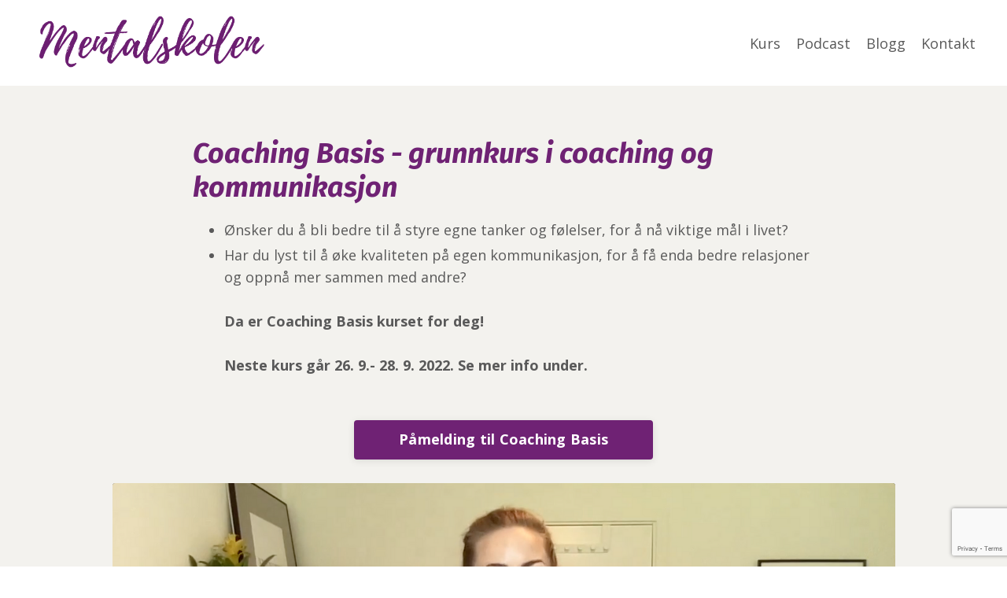

--- FILE ---
content_type: text/html; charset=utf-8
request_url: https://www.mentalskolen.no/Coachingbasis
body_size: 13048
content:
<!doctype html>
<html lang="en">
  <head>
    
              <meta name="csrf-param" content="authenticity_token">
              <meta name="csrf-token" content="7wj+21iyYz1xjudtOsU5z8NsrqknlhPD39ooagkEbJpbdY8S1sZ1u1a1oJ4cQjXY5TfiPmMCK57j9AIz7s2NZQ==">
            
    <title>
      
        Coaching Basis. Grunnkurs i coaching og kommunikasjon
      
    </title>
    <meta charset="utf-8" />
    <meta http-equiv="x-ua-compatible" content="ie=edge, chrome=1">
    <meta name="viewport" content="width=device-width, initial-scale=1, shrink-to-fit=no">
    
      <meta name="description" content="Det er ofte ikke mye som skal til for å løfte en situasjon når man bare bare ser hva som kan gjøres og har verktøyene til hvordan man kommer dit." />
    
    <meta property="og:type" content="website">
<meta property="og:url" content="https://www.mentalskolen.no/Coachingbasis">
<meta name="twitter:card" content="summary_large_image">

<meta property="og:title" content="Coaching Basis. Grunnkurs i coaching og kommunikasjon">
<meta name="twitter:title" content="Coaching Basis. Grunnkurs i coaching og kommunikasjon">


<meta property="og:description" content="Det er ofte ikke mye som skal til for å løfte en situasjon når man bare bare ser hva som kan gjøres og har verktøyene til hvordan man kommer dit.">
<meta name="twitter:description" content="Det er ofte ikke mye som skal til for å løfte en situasjon når man bare bare ser hva som kan gjøres og har verktøyene til hvordan man kommer dit.">


<meta property="og:image" content="https://kajabi-storefronts-production.kajabi-cdn.com/kajabi-storefronts-production/sites/97148/images/3zlO1L3pQb6oYBzs3hua_file.jpg">
<meta name="twitter:image" content="https://kajabi-storefronts-production.kajabi-cdn.com/kajabi-storefronts-production/sites/97148/images/3zlO1L3pQb6oYBzs3hua_file.jpg">


    
      <link href="https://kajabi-storefronts-production.kajabi-cdn.com/kajabi-storefronts-production/themes/1790156/settings_images/REteVgn3Q9umMSa5Ak4M_file.jpg?v=2" rel="shortcut icon" />
    
    <link rel="canonical" href="https://www.mentalskolen.no/Coachingbasis" />

    <!-- Google Fonts ====================================================== -->
    
      <link href="//fonts.googleapis.com/css?family=Open+Sans:400,700,400italic,700italic|Fira+Sans:400,700,400italic,700italic" rel="stylesheet" type="text/css">
    

    <!-- Kajabi CSS ======================================================== -->
    <link rel="stylesheet" media="screen" href="https://kajabi-app-assets.kajabi-cdn.com/assets/core-0d125629e028a5a14579c81397830a1acd5cf5a9f3ec2d0de19efb9b0795fb03.css" />

    

    <link rel="stylesheet" href="https://use.fontawesome.com/releases/v5.8.1/css/all.css" integrity="sha384-50oBUHEmvpQ+1lW4y57PTFmhCaXp0ML5d60M1M7uH2+nqUivzIebhndOJK28anvf" crossorigin="anonymous">

    <link rel="stylesheet" media="screen" href="https://kajabi-storefronts-production.kajabi-cdn.com/kajabi-storefronts-production/themes/2505727/assets/styles.css?1650625669757741" />

    <!-- Customer CSS ====================================================== -->
    <link rel="stylesheet" media="screen" href="https://kajabi-storefronts-production.kajabi-cdn.com/kajabi-storefronts-production/themes/2505727/assets/overrides.css?1650625669757741" />
    <style>
  /* Custom CSS Added Via Theme Settings */
  /* CSS Overrides go here */
</style>


    <!-- Kajabi Editor Only CSS ============================================ -->
    

    <!-- Header hook ======================================================= -->
    <script type="text/javascript">
  var Kajabi = Kajabi || {};
</script>
<script type="text/javascript">
  Kajabi.currentSiteUser = {
    "id" : "-1",
    "type" : "Guest",
    "contactId" : "",
  };
</script>
<script type="text/javascript">
  Kajabi.theme = {
    activeThemeName: "Encore",
    previewThemeId: null,
    editor: false
  };
</script>
<meta name="turbo-prefetch" content="false">
<!-- Google tag (gtag.js) -->
<script async src="https://www.googletagmanager.com/gtag/js?id=G-84JZN6QNWL"></script>
<script type="text/javascript" charset="UTF-8" src="//cdn.cookie-script.com/s/af4b25238841aa858874a13dfb7e973b.js"></script>
<script>
  window.dataLayer = window.dataLayer || [];
  function gtag(){dataLayer.push(arguments);}
  gtag('js', new Date());

  gtag('config', 'G-84JZN6QNWL');
</script>
<!-- Google tag (gtag.js) -->
<script async src="https://www.googletagmanager.com/gtag/js?id=UA-232260129-1"></script>
<script>
  window.dataLayer = window.dataLayer || [];
  function gtag(){dataLayer.push(arguments);}
  gtag('js', new Date());

  gtag('config', 'UA-232260129-1');
</script>
<!-- Google tag (gtag.js) -->
<script async src="https://www.googletagmanager.com/gtag/js?id=AW-10933759284"></script>
<script>
  window.dataLayer = window.dataLayer || [];
  function gtag(){dataLayer.push(arguments);}
  gtag('js', new Date());

  gtag('config', 'AW-10933759284');
</script>

<script src="https://x.klarnacdn.net/kp/lib/v1/api.js" async></script><script>
(function(i,s,o,g,r,a,m){i['GoogleAnalyticsObject']=r;i[r]=i[r]||function(){
(i[r].q=i[r].q||[]).push(arguments)
},i[r].l=1*new Date();a=s.createElement(o),
m=s.getElementsByTagName(o)[0];a.async=1;a.src=g;m.parentNode.insertBefore(a,m)
})(window,document,'script','//www.google-analytics.com/analytics.js','ga');
ga('create', 'UA-232260129-1', 'auto', {});
ga('send', 'pageview');
</script>
<style type="text/css">
  #editor-overlay {
    display: none;
    border-color: #2E91FC;
    position: absolute;
    background-color: rgba(46,145,252,0.05);
    border-style: dashed;
    border-width: 3px;
    border-radius: 3px;
    pointer-events: none;
    cursor: pointer;
    z-index: 10000000000;
  }
  .editor-overlay-button {
    color: white;
    background: #2E91FC;
    border-radius: 2px;
    font-size: 13px;
    margin-inline-start: -24px;
    margin-block-start: -12px;
    padding-block: 3px;
    padding-inline: 10px;
    text-transform:uppercase;
    font-weight:bold;
    letter-spacing:1.5px;

    left: 50%;
    top: 50%;
    position: absolute;
  }
</style>
<script src="https://kajabi-app-assets.kajabi-cdn.com/vite/assets/track_analytics-999259ad.js" crossorigin="anonymous" type="module"></script><link rel="modulepreload" href="https://kajabi-app-assets.kajabi-cdn.com/vite/assets/stimulus-576c66eb.js" as="script" crossorigin="anonymous">
<link rel="modulepreload" href="https://kajabi-app-assets.kajabi-cdn.com/vite/assets/track_product_analytics-9c66ca0a.js" as="script" crossorigin="anonymous">
<link rel="modulepreload" href="https://kajabi-app-assets.kajabi-cdn.com/vite/assets/stimulus-e54d982b.js" as="script" crossorigin="anonymous">
<link rel="modulepreload" href="https://kajabi-app-assets.kajabi-cdn.com/vite/assets/trackProductAnalytics-3d5f89d8.js" as="script" crossorigin="anonymous">      <script type="text/javascript">
        if (typeof (window.rudderanalytics) === "undefined") {
          !function(){"use strict";window.RudderSnippetVersion="3.0.3";var sdkBaseUrl="https://cdn.rudderlabs.com/v3"
          ;var sdkName="rsa.min.js";var asyncScript=true;window.rudderAnalyticsBuildType="legacy",window.rudderanalytics=[]
          ;var e=["setDefaultInstanceKey","load","ready","page","track","identify","alias","group","reset","setAnonymousId","startSession","endSession","consent"]
          ;for(var n=0;n<e.length;n++){var t=e[n];window.rudderanalytics[t]=function(e){return function(){
          window.rudderanalytics.push([e].concat(Array.prototype.slice.call(arguments)))}}(t)}try{
          new Function('return import("")'),window.rudderAnalyticsBuildType="modern"}catch(a){}
          if(window.rudderAnalyticsMount=function(){
          "undefined"==typeof globalThis&&(Object.defineProperty(Object.prototype,"__globalThis_magic__",{get:function get(){
          return this},configurable:true}),__globalThis_magic__.globalThis=__globalThis_magic__,
          delete Object.prototype.__globalThis_magic__);var e=document.createElement("script")
          ;e.src="".concat(sdkBaseUrl,"/").concat(window.rudderAnalyticsBuildType,"/").concat(sdkName),e.async=asyncScript,
          document.head?document.head.appendChild(e):document.body.appendChild(e)
          },"undefined"==typeof Promise||"undefined"==typeof globalThis){var d=document.createElement("script")
          ;d.src="https://polyfill-fastly.io/v3/polyfill.min.js?version=3.111.0&features=Symbol%2CPromise&callback=rudderAnalyticsMount",
          d.async=asyncScript,document.head?document.head.appendChild(d):document.body.appendChild(d)}else{
          window.rudderAnalyticsMount()}window.rudderanalytics.load("2apYBMHHHWpiGqicceKmzPebApa","https://kajabiaarnyhwq.dataplane.rudderstack.com",{})}();
        }
      </script>
      <script type="text/javascript">
        if (typeof (window.rudderanalytics) !== "undefined") {
          rudderanalytics.page({"account_id":"87581","site_id":"97148"});
        }
      </script>
      <script type="text/javascript">
        if (typeof (window.rudderanalytics) !== "undefined") {
          (function () {
            function AnalyticsClickHandler (event) {
              const targetEl = event.target.closest('a') || event.target.closest('button');
              if (targetEl) {
                rudderanalytics.track('Site Link Clicked', Object.assign(
                  {"account_id":"87581","site_id":"97148"},
                  {
                    link_text: targetEl.textContent.trim(),
                    link_href: targetEl.href,
                    tag_name: targetEl.tagName,
                  }
                ));
              }
            };
            document.addEventListener('click', AnalyticsClickHandler);
          })();
        }
      </script>
<script>
!function(f,b,e,v,n,t,s){if(f.fbq)return;n=f.fbq=function(){n.callMethod?
n.callMethod.apply(n,arguments):n.queue.push(arguments)};if(!f._fbq)f._fbq=n;
n.push=n;n.loaded=!0;n.version='2.0';n.agent='plkajabi';n.queue=[];t=b.createElement(e);t.async=!0;
t.src=v;s=b.getElementsByTagName(e)[0];s.parentNode.insertBefore(t,s)}(window,
                                                                      document,'script','https://connect.facebook.net/en_US/fbevents.js');


fbq('init', '486813712529520', {"ct":"","country":null,"em":"","fn":"","ln":"","pn":"","zp":""});
fbq('track', "PageView");</script>
<noscript><img height="1" width="1" style="display:none"
src="https://www.facebook.com/tr?id=486813712529520&ev=PageView&noscript=1"
/></noscript>
<meta name='site_locale' content='nn'><style type="text/css">
  /* Font Awesome 4 */
  .fa.fa-twitter{
    font-family:sans-serif;
  }
  .fa.fa-twitter::before{
    content:"𝕏";
    font-size:1.2em;
  }

  /* Font Awesome 5 */
  .fab.fa-twitter{
    font-family:sans-serif;
  }
  .fab.fa-twitter::before{
    content:"𝕏";
    font-size:1.2em;
  }
</style>
<link rel="stylesheet" href="https://cdn.jsdelivr.net/npm/@kajabi-ui/styles@0.2.0/dist/kajabi_products/kajabi_products.css" />
<script type="module" src="https://cdn.jsdelivr.net/npm/@pine-ds/core@3.9.0/dist/pine-core/pine-core.esm.js"></script>
<script nomodule src="https://cdn.jsdelivr.net/npm/@pine-ds/core@3.9.0/dist/pine-core/index.esm.js"></script>


  </head>
  <body>
    <div id="section-header" data-section-id="header"><style>
  .header {
    font-size: 16px;
    background-color: #ffffff;
  }
  .header-mobile {
    background-color: #ffffff;
  }
  .header a.link-list__link {
    color: ;
  }
  .header a.link-list__link:hover {
    color: ;
  }
  .header .dropdown__trigger {
    color:  !important;
  }
  .header .dropdown__trigger:hover {
    color: ;
  }
  .header .dropdown__item a {
    color: ;
  }
  .header .user__login a {
    color: ;
  }
  .header .hamburger__slice {
    background-color: ;
  }
  @media (min-width: 768px) {
    .header {
      font-size: 18px;
    }
    .header .dropdown__menu {
      background-color: #ffffff;
    }
  }
  @media (max-width: 767px) {
    .header a.link-list__link {
      text-align: left;
      color: ;
    }
    .header .dropdown__item a {
      text-align: left;
      color: ;
    }
    .header .user__login a {
      text-align: left;
      color: ;
    }
    .header--overlay .header__content--mobile  {
      padding: 20px 0;
    }
    
      .header__content--mobile  {
        padding: 20px 0;
      }
    
    .header__content--mobile  {
      text-align: left;
      background-color: #fff;
    }
  }
</style>

<div class="hidden">
  
    
  
    
  
</div>

<header class="header header--static  " kjb-settings-id="sections_header_settings_background_color">
  <div class="announcements">
    
      
    
      
    
  </div>
  
    <div class="header__wrap">
      <div class="header__content header__content--desktop background-light">
        <div class="container header__container media">
          
            
                <div id="block-1574813620259" class="header__block header__block--logo header__block--show">
  <style>
  #block-1574813620259 {
    line-height: 1;
  }
  #block-1574813620259 .logo__image {
    display: block;
    width: 300px;
  }
  #block-1574813620259 .logo__text {
    color: ;
  }
</style>

<a class="logo" href="/">
  
    
      <img class="logo__image" src="https://kajabi-storefronts-production.kajabi-cdn.com/kajabi-storefronts-production/themes/1790156/settings_images/37FkIZeTS6GrFvHnJjNi_Mentalskolen_logotekst_playlist_png.png" kjb-settings-id="sections_header_blocks_1574813620259_settings_logo" alt="Header Logo" />
    
  
</a>

</div>

              
          
            
                <div id="block-1574813727286" class="header__block header__switch-content header__block--menu media__body">
  <div class="link-list justify-content-right" kjb-settings-id="sections_header_blocks_1574813727286_settings_menu">
  
    <a class="link-list__link" href="https://www.mentalskolen.no/kurs" rel="noopener">Kurs</a>
  
    <a class="link-list__link" href="https://www.mentalskolen.no/podcast" rel="noopener">Podcast</a>
  
    <a class="link-list__link" href="https://www.mentalskolen.no/blog" rel="noopener">Blogg</a>
  
    <a class="link-list__link" href="https://www.mentalskolen.no/Kontakt" rel="noopener">Kontakt</a>
  
</div>

</div>

              
          
          <div class="hamburger hidden--desktop">
            <div class="hamburger__slices">
              <div class="hamburger__slice hamburger--slice-1"></div>
              <div class="hamburger__slice hamburger--slice-2"></div>
              <div class="hamburger__slice hamburger--slice-3"></div>
              <div class="hamburger__slice hamburger--slice-4"></div>
            </div>
          </div>
        </div>
      </div>
      <div class="header__content header__content--mobile background-light"></div>
    </div>
  
</header>

</div>
    <main>
      <div data-content-for-index data-dynamic-sections="index"><div id="section-1574806717684" data-section-id="1574806717684"><style>
  
    #section-1574806717684 {
      background-image: url(https://kajabi-storefronts-production.kajabi-cdn.com/kajabi-storefronts-production/themes/2505727/assets/background.jpg?1650625669757741);
      background-position: center;
    }
  
  #section-1574806717684 .section {
    background-color: #f3f2ee;
  }
  #section-1574806717684 .sizer {
    padding-top: 40px;
    padding-bottom: 40px;
  }
  #section-1574806717684 .container {
    max-width: calc(1260px + 10px + 10px);
    padding-right: 10px;
    padding-left: 10px;
  }
  #section-1574806717684 .container--full {
    max-width: calc(100% + 10px + 10px);
  }
  @media (min-width: 768px) {
    
      #section-1574806717684 {
        
      }
    
    #section-1574806717684 .sizer {
      padding-top: 50px;
      padding-bottom: 50px;
    }
    #section-1574806717684 .container {
      max-width: calc(1260px + 40px + 40px);
      padding-right: 40px;
      padding-left: 40px;
    }
    #section-1574806717684 .container--full {
      max-width: calc(100% + 40px + 40px);
    }
  }
  
</style>

<div kjb-settings-id="sections_1574806717684_settings_background_color"
  class="section
  
  
  background-light "
  data-reveal-event=""
  data-reveal-offset=""
  data-reveal-units="seconds">
  <div class="sizer ">
    
    <div class="container ">
      <div class="row align-items-center justify-content-center">
        
          <style>
  
  #block-1574806871835 {
    margin-top: 0px;
    margin-right: 0px;
    margin-bottom: 0px;
    margin-left: 0px;
  }
  #block-1574806871835.block-type--blog .block {
    padding: 0;
    
    
    
    
  }
  #block-1574806871835.block-type--offer .block {
    padding: 0;
    
    
    
    
  }
  #block-1574806871835 .block {
    border: 4px none black;
    border-radius: 4px;
    
    
    
    
    
    
    
  }
  @media (min-width: 768px) {
    #block-1574806871835 {
      margin-top: 0px;
      margin-right: 0px;
      margin-bottom: 0px;
      margin-left: 0px;
    }
    #block-1574806871835.block-type--blog .block {
      padding: 0;
      
      
      
      
    }
    #block-1574806871835.block-type--offer .block {
      padding: 0;
      
      
      
      
    }
    #block-1574806871835 .block {
      
      
      
      
      
      
      
    }
}
  @media (max-width: 767px) {
    #block-1574806871835 {
      text-align: left;
    }
  }
</style>


<div kjb-settings-id="sections_1574806717684_blocks_1574806871835_settings_width"
  id="block-1574806871835"
  class="
  block-type--text
  text-left
  col-8
  
  
  
     animated 
  
  "
  data-reveal-event=""
  data-reveal-offset=""
  data-reveal-units="seconds" >
  <div class="block
    box-shadow-none
    background-unrecognized"
    
      data-aos="fade-down" 
      data-aos-delay="0"
      data-aos-duration="1000"
    
    >
    
    <style>
  
  #block-1577982541036_0 .btn {
    margin-top: 1rem;
  }
</style>

<h2><em><span style="color: #d3b274;"><span style="color: #6f2274;">Coaching&nbsp;Basis&nbsp;- grunnkurs i coaching og kommunikasjon</span></span></em></h2>
<ul>
<li>&Oslash;nsker du &aring; bli bedre til &aring; styre egne tanker og f&oslash;lelser, for &aring; n&aring; viktige m&aring;l i livet?&nbsp;</li>
<li>Har du lyst til &aring; &oslash;ke kvaliteten p&aring; egen kommunikasjon, for &aring; f&aring; enda bedre relasjoner og oppn&aring; mer sammen med andre?&nbsp;<br /><br /><strong>Da er Coaching&nbsp;Basis kurset for deg!&nbsp;<br /><br /></strong><strong>Neste kurs g&aring;r&nbsp;<span>26. 9.- 28. 9. 2022.</span> </strong><strong>Se mer info under.</strong></li>
</ul>

  </div>
</div>

        
          <style>
  
  #block-1597747054859 {
    margin-top: 0px;
    margin-right: 0px;
    margin-bottom: 0px;
    margin-left: 0px;
  }
  #block-1597747054859.block-type--blog .block {
    padding: 0;
    
    
    
    
  }
  #block-1597747054859.block-type--offer .block {
    padding: 0;
    
    
    
    
  }
  #block-1597747054859 .block {
    border: 4px none black;
    border-radius: 4px;
    
    
    
    
    
    
    
  }
  @media (min-width: 768px) {
    #block-1597747054859 {
      margin-top: 0px;
      margin-right: 0px;
      margin-bottom: 0px;
      margin-left: 0px;
    }
    #block-1597747054859.block-type--blog .block {
      padding: 0;
      
      
      
      
    }
    #block-1597747054859.block-type--offer .block {
      padding: 0;
      
      
      
      
    }
    #block-1597747054859 .block {
      
      
      
      
      
      
      
    }
}
  @media (max-width: 767px) {
    #block-1597747054859 {
      text-align: center;
    }
  }
</style>


  <div class="block-break"></div>

<div kjb-settings-id="sections_1574806717684_blocks_1597747054859_settings_width"
  id="block-1597747054859"
  class="
  block-type--cta
  text-center
  col-4
  
  
  
    
  
  "
  data-reveal-event=""
  data-reveal-offset=""
  data-reveal-units="seconds" >
  <div class="block
    box-shadow-none
    background-unrecognized"
    
      data-aos="none" 
      data-aos-delay="0"
      data-aos-duration="0"
    
    >
    
    


<style>
  #block-1597747054859 .btn {
    border-color: #6f2274;
    border-radius: 4px;
    color: ;
    background-color: #6f2274;
  }
  #block-1597747054859 .btn-outline {
    color: #6f2274 !important;
    background: transparent;
  }
  
    
      #block-1597747054859 .btn {
        color: #fff;
      }
    
  
</style>

<a class="btn btn-medium btn-solid btn-full background-dark" href="https://www.mentalskolen.no/offers/KoXmz9eq"   kjb-settings-id="sections_1574806717684_blocks_1597747054859_settings_btn_background_color">
  Påmelding til Coaching Basis
</a>

  </div>
</div>

  <div class="block-break"></div>

        
          <style>
  
  #block-1597751740156 {
    margin-top: 0px;
    margin-right: 0px;
    margin-bottom: 0px;
    margin-left: 0px;
  }
  #block-1597751740156.block-type--blog .block {
    padding: 0;
    
    
    
    
  }
  #block-1597751740156.block-type--offer .block {
    padding: 0;
    
    
    
    
  }
  #block-1597751740156 .block {
    border: 4px none black;
    border-radius: 4px;
    
    
    
    
    
    
    
  }
  @media (min-width: 768px) {
    #block-1597751740156 {
      margin-top: 0px;
      margin-right: 0px;
      margin-bottom: 0px;
      margin-left: 0px;
    }
    #block-1597751740156.block-type--blog .block {
      padding: 0;
      
      
      
      
    }
    #block-1597751740156.block-type--offer .block {
      padding: 0;
      
      
      
      
    }
    #block-1597751740156 .block {
      
      
      
      
      
      
      
    }
}
  @media (max-width: 767px) {
    #block-1597751740156 {
      text-align: ;
    }
  }
</style>


<div kjb-settings-id="sections_1574806717684_blocks_1597751740156_settings_width"
  id="block-1597751740156"
  class="
  block-type--image
  text-
  col-3
  hidden--desktop
  hidden--mobile
  
    
  
  "
  data-reveal-event=""
  data-reveal-offset=""
  data-reveal-units="seconds" >
  <div class="block
    box-shadow-none
    background-unrecognized"
    
      data-aos="none" 
      data-aos-delay="0"
      data-aos-duration="0"
    
    >
    
    <style>
  #block-1597751740156 .block {
        display: flex;
        justify-content: flex-start;
      }
  #block-1597751740156 .image {
    width: 100%;
    
  }
  #block-1597751740156 .image__image {
    width: 100%;
    
    border-radius: 4px;
  }
  #block-1597751740156 .image__overlay {
    
      opacity: 0;
    
    
    background-color: #fff;
    border-radius: 4px;
  }
  #block-1597751740156 .image__overlay-text {
    color:  !important;
  }
  @media (min-width: 768px) {
    #block-1597751740156 .block {
        display: flex;
        justify-content: flex-start;
    }
    #block-1597751740156 .image__overlay {
      opacity: 0;
    }
    #block-1597751740156 .image__overlay:hover {
      opacity: 1;
    }
  }
  
</style>

<div class="image">
  
    
        <img class="image__image" src="https://kajabi-storefronts-production.kajabi-cdn.com/kajabi-storefronts-production/themes/2505727/settings_images/1BJrUL5VTP6yUCuc1z8c_fotojeanetteSleveland.jpg" kjb-settings-id="sections_1574806717684_blocks_1597751740156_settings_image" alt="" />
    
    
  
</div>

  </div>
</div>

        
          <style>
  
  #block-1597751793748 {
    margin-top: 0px;
    margin-right: 0px;
    margin-bottom: 0px;
    margin-left: 0px;
  }
  #block-1597751793748.block-type--blog .block {
    padding: 0;
    
    
    
    
  }
  #block-1597751793748.block-type--offer .block {
    padding: 0;
    
    
    
    
  }
  #block-1597751793748 .block {
    border: 4px none black;
    border-radius: 4px;
    
    
    
    
    
    
    
  }
  @media (min-width: 768px) {
    #block-1597751793748 {
      margin-top: 0px;
      margin-right: 0px;
      margin-bottom: 0px;
      margin-left: 0px;
    }
    #block-1597751793748.block-type--blog .block {
      padding: 0;
      
      
      
      
    }
    #block-1597751793748.block-type--offer .block {
      padding: 0;
      
      
      
      
    }
    #block-1597751793748 .block {
      
      
      
      
      
      
      
    }
}
  @media (max-width: 767px) {
    #block-1597751793748 {
      text-align: ;
    }
  }
</style>


<div kjb-settings-id="sections_1574806717684_blocks_1597751793748_settings_width"
  id="block-1597751793748"
  class="
  block-type--image
  text-
  col-3
  hidden--desktop
  hidden--mobile
  
    
  
  "
  data-reveal-event=""
  data-reveal-offset=""
  data-reveal-units="seconds" >
  <div class="block
    box-shadow-none
    background-unrecognized"
    
      data-aos="none" 
      data-aos-delay="0"
      data-aos-duration="0"
    
    >
    
    <style>
  #block-1597751793748 .block {
        display: flex;
        justify-content: flex-start;
      }
  #block-1597751793748 .image {
    width: 100%;
    
  }
  #block-1597751793748 .image__image {
    width: 100%;
    
    border-radius: 4px;
  }
  #block-1597751793748 .image__overlay {
    
      opacity: 0;
    
    
    background-color: #fff;
    border-radius: 4px;
  }
  #block-1597751793748 .image__overlay-text {
    color:  !important;
  }
  @media (min-width: 768px) {
    #block-1597751793748 .block {
        display: flex;
        justify-content: flex-start;
    }
    #block-1597751793748 .image__overlay {
      opacity: 0;
    }
    #block-1597751793748 .image__overlay:hover {
      opacity: 1;
    }
  }
  
</style>

<div class="image">
  
    
        <img class="image__image" src="https://kajabi-storefronts-production.kajabi-cdn.com/kajabi-storefronts-production/themes/2505727/settings_images/ROgJitTDT9ytbnUJIa5W_fotoMariannDeila.jpg" kjb-settings-id="sections_1574806717684_blocks_1597751793748_settings_image" alt="" />
    
    
  
</div>

  </div>
</div>

        
          <style>
  
  #block-1626264970078 {
    margin-top: 0px;
    margin-right: 0px;
    margin-bottom: 0px;
    margin-left: 0px;
  }
  #block-1626264970078.block-type--blog .block {
    padding: 0;
    
    
    
    
  }
  #block-1626264970078.block-type--offer .block {
    padding: 0;
    
    
    
    
  }
  #block-1626264970078 .block {
    border: 4px none black;
    border-radius: 4px;
    
    
    
    
    
    
    
  }
  @media (min-width: 768px) {
    #block-1626264970078 {
      margin-top: 0px;
      margin-right: 0px;
      margin-bottom: 0px;
      margin-left: 0px;
    }
    #block-1626264970078.block-type--blog .block {
      padding: 0;
      
      
      
      
    }
    #block-1626264970078.block-type--offer .block {
      padding: 0;
      
      
      
      
    }
    #block-1626264970078 .block {
      
      
      
      
      
      
      
    }
}
  @media (max-width: 767px) {
    #block-1626264970078 {
      text-align: ;
    }
  }
</style>


<div kjb-settings-id="sections_1574806717684_blocks_1626264970078_settings_width"
  id="block-1626264970078"
  class="
  block-type--video
  text-
  col-10
  
  
  
    
  
  "
  data-reveal-event=""
  data-reveal-offset=""
  data-reveal-units="seconds" >
  <div class="block
    box-shadow-none
    background-unrecognized"
    
      data-aos="none" 
      data-aos-delay="0"
      data-aos-duration="0"
    
    >
    
    









<style>
  #block-1626264970078 .video {
    overflow: hidden;
    border-radius: 4px;
  }
</style>





<div class="video">
  
    
<script>
  window._wq = window._wq || [];
  _wq.push({"amih0zt04l": JSON.parse('{\"playerColor\":\"#6f2274\",\"stillUrl\":\"https://kajabi-storefronts-production.kajabi-cdn.com/kajabi-storefronts-production/themes/2505727/settings_images/2aODMvnGSTWyIawAgNxj_Skjermbilde_2021-07-14_kl._14.25.01.png\",\"autoPlay\":false,\"controlsVisibleOnLoad\":false,\"playbar\":false,\"fullscreenButton\":false,\"playbackRateControl\":false,\"qualityControl\":false,\"settingsControl\":false,\"smallPlayButton\":true,\"endVideoBehavior\":null,\"playButton\":true,\"resumable\":true}')});
</script>

<script charset="ISO-8859-1" src="//fast.wistia.com/assets/external/E-v1.js" async></script>


<div class="kjb-video-responsive">
  <div id="wistia_amih0zt04l"
    class="wistia_embed wistia_async_amih0zt04l "
    data-track-progress=""
    data-tracked-percent="">&nbsp;</div>
</div>

  
</div>

  </div>
</div>

        
      </div>
    </div>
  </div>
</div>
</div><div id="section-1587469835378" data-section-id="1587469835378"><style>
  
  #section-1587469835378 .section {
    background-color: #ffffff;
  }
  #section-1587469835378 .sizer {
    padding-top: 40px;
    padding-bottom: 40px;
  }
  #section-1587469835378 .container {
    max-width: calc(1260px + 10px + 10px);
    padding-right: 10px;
    padding-left: 10px;
  }
  #section-1587469835378 .container--full {
    max-width: calc(100% + 10px + 10px);
  }
  @media (min-width: 768px) {
    
    #section-1587469835378 .sizer {
      padding-top: 20px;
      padding-bottom: 20px;
    }
    #section-1587469835378 .container {
      max-width: calc(1260px + 40px + 40px);
      padding-right: 40px;
      padding-left: 40px;
    }
    #section-1587469835378 .container--full {
      max-width: calc(100% + 40px + 40px);
    }
  }
  
</style>

<div kjb-settings-id="sections_1587469835378_settings_background_color"
  class="section
  
  
  background-light  reveal "
  data-reveal-event=""
  data-reveal-offset="3"
  data-reveal-units="seconds">
  <div class="sizer ">
    
    <div class="container ">
      <div class="row align-items-start justify-content-center">
        
          <style>
  
  #block-1587469835378_0 {
    margin-top: 0px;
    margin-right: 0px;
    margin-bottom: 0px;
    margin-left: 0px;
  }
  #block-1587469835378_0.block-type--blog .block {
    padding: 0;
    
    
    
    
  }
  #block-1587469835378_0.block-type--offer .block {
    padding: 0;
    
    
    
    
  }
  #block-1587469835378_0 .block {
    border: 4px none black;
    border-radius: 4px;
    
    
    
    
    
    
    
  }
  @media (min-width: 768px) {
    #block-1587469835378_0 {
      margin-top: 0px;
      margin-right: 0px;
      margin-bottom: 0px;
      margin-left: 0px;
    }
    #block-1587469835378_0.block-type--blog .block {
      padding: 0;
      
      
      
      
    }
    #block-1587469835378_0.block-type--offer .block {
      padding: 0;
      
      
      
      
    }
    #block-1587469835378_0 .block {
      
      
      
      
      
      
      
    }
}
  @media (max-width: 767px) {
    #block-1587469835378_0 {
      text-align: center;
    }
  }
</style>


<div kjb-settings-id="sections_1587469835378_blocks_1587469835378_0_settings_width"
  id="block-1587469835378_0"
  class="
  block-type--feature
  text-center
  col-4
  
  
  
     animated 
  
  "
  data-reveal-event=""
  data-reveal-offset=""
  data-reveal-units="seconds" >
  <div class="block
    box-shadow-none
    background-unrecognized"
    
      data-aos="fade-right" 
      data-aos-delay="500"
      data-aos-duration="1000"
    
    >
    
    <style>
  #block-1587469835378_0 .feature__image {
    width: 50px;
    border-radius: 4px;
  }
</style>

<div class="feature">
  
  <div class="feature__text" kjb-settings-id="sections_1587469835378_blocks_1587469835378_0_settings_text">
    <h4 style="text-align: center;"><span style="color: #d3b274;">Praktisk info:</span></h4>
<p><strong>Kurs:&nbsp;</strong>Coaching&nbsp;Basis - grunnkurs i kommunikasjon, coaching og selvledelse<br /><br /><strong>Dato:</strong> <span>26.9.- 28.9. 2022.</span><br /><strong>Tid:</strong>&nbsp;09.00 - 17.00 alle dagene<br /><strong>Sted:</strong> Ski<span>&nbsp;sentrum</span><br /><span>Idrettsveien 28</span><br /><span>1400&nbsp;Ski</span></p>
<p>Begrenset antall plasser!</p>
<p><strong>Din investering:&nbsp;</strong><em>11.900 kr</em></p>
  </div>
  
</div>

  </div>
</div>

        
          <style>
  
  #block-1587469835378_1 {
    margin-top: 0px;
    margin-right: 0px;
    margin-bottom: 0px;
    margin-left: 0px;
  }
  #block-1587469835378_1.block-type--blog .block {
    padding: 0;
    
    
    
    
  }
  #block-1587469835378_1.block-type--offer .block {
    padding: 0;
    
    
    
    
  }
  #block-1587469835378_1 .block {
    border: 4px none black;
    border-radius: 4px;
    
    
    
    
    
    
    
  }
  @media (min-width: 768px) {
    #block-1587469835378_1 {
      margin-top: 0px;
      margin-right: 0px;
      margin-bottom: 0px;
      margin-left: 0px;
    }
    #block-1587469835378_1.block-type--blog .block {
      padding: 0;
      
      
      
      
    }
    #block-1587469835378_1.block-type--offer .block {
      padding: 0;
      
      
      
      
    }
    #block-1587469835378_1 .block {
      
      
      
      
      
      
      
    }
}
  @media (max-width: 767px) {
    #block-1587469835378_1 {
      text-align: center;
    }
  }
</style>


<div kjb-settings-id="sections_1587469835378_blocks_1587469835378_1_settings_width"
  id="block-1587469835378_1"
  class="
  block-type--feature
  text-center
  col-4
  
  
  
     animated 
  
  "
  data-reveal-event=""
  data-reveal-offset=""
  data-reveal-units="seconds" >
  <div class="block
    box-shadow-none
    background-unrecognized"
    
      data-aos="fade-right" 
      data-aos-delay="500"
      data-aos-duration="1000"
    
    >
    
    <style>
  #block-1587469835378_1 .feature__image {
    width: 50px;
    border-radius: 4px;
  }
</style>

<div class="feature">
  
  <div class="feature__text" kjb-settings-id="sections_1587469835378_blocks_1587469835378_1_settings_text">
    <h4 style="text-align: center;"><span style="color: #d3b274;">Krav til forkunnskap:</span></h4>
<p style="text-align: center;"><strong>&nbsp;</strong>Det er ingen formelle krav til forh&aring;ndskunnskaper, siden dette er et grunnkurs. Det viktigste kriteriet for &aring; delta er et &oslash;nske om selvutvikling, og en &aring;penhet og nysgjerrighet p&aring; seg selv og andre.</p>
<p style="text-align: center;">&nbsp;</p>
  </div>
  
</div>

  </div>
</div>

        
          <style>
  
  #block-1587469835378_2 {
    margin-top: 0px;
    margin-right: 0px;
    margin-bottom: 0px;
    margin-left: 0px;
  }
  #block-1587469835378_2.block-type--blog .block {
    padding: 0;
    
    
    
    
  }
  #block-1587469835378_2.block-type--offer .block {
    padding: 0;
    
    
    
    
  }
  #block-1587469835378_2 .block {
    border: 4px none black;
    border-radius: 4px;
    
    
    
    
    
    
    
  }
  @media (min-width: 768px) {
    #block-1587469835378_2 {
      margin-top: 0px;
      margin-right: 0px;
      margin-bottom: 0px;
      margin-left: 0px;
    }
    #block-1587469835378_2.block-type--blog .block {
      padding: 0;
      
      
      
      
    }
    #block-1587469835378_2.block-type--offer .block {
      padding: 0;
      
      
      
      
    }
    #block-1587469835378_2 .block {
      
      
      
      
      
      
      
    }
}
  @media (max-width: 767px) {
    #block-1587469835378_2 {
      text-align: center;
    }
  }
</style>


<div kjb-settings-id="sections_1587469835378_blocks_1587469835378_2_settings_width"
  id="block-1587469835378_2"
  class="
  block-type--feature
  text-center
  col-4
  
  
  
     animated 
  
  "
  data-reveal-event=""
  data-reveal-offset=""
  data-reveal-units="seconds" >
  <div class="block
    box-shadow-none
    background-unrecognized"
    
      data-aos="fade-right" 
      data-aos-delay="500"
      data-aos-duration="1000"
    
    >
    
    <style>
  #block-1587469835378_2 .feature__image {
    width: 50px;
    border-radius: 4px;
  }
</style>

<div class="feature">
  
  <div class="feature__text" kjb-settings-id="sections_1587469835378_blocks_1587469835378_2_settings_text">
    <h4 style="text-align: center;"><span style="color: #d3b274;">Kursledere:</span></h4>
<p style="text-align: center;">Kursledere er&nbsp;<a title="Jeanette" href="https://www.mentalskolen.no/om-meg">Jeanette Sleveland&nbsp;</a>og&nbsp;<a title="Mariann" href="https://marianndeila.no/om-mariann/">Mariann Deila</a>, begge internasjonalt sertifiserte NLP og Neuro-Semantics-trenere.&nbsp;<br /><br />(Du finner mer utfyllende informasjon om Jeanette og Mariann ved &aring; trykke p&aring; navnene over).</p>
  </div>
  
</div>

  </div>
</div>

        
      </div>
    </div>
  </div>
</div>
</div><div id="section-1574809972586" data-section-id="1574809972586"><style>
  
    #section-1574809972586 {
      background-image: url(https://kajabi-storefronts-production.kajabi-cdn.com/kajabi-storefronts-production/themes/2505727/settings_images/5JWKwElkQFS6hNN4pyfq_3d0e2691-5579-4b9e-9bae-19b17c540c21.png);
      background-position: center;
    }
  
  #section-1574809972586 .section {
    background-color: rgba(211, 178, 116, 0.33);
  }
  #section-1574809972586 .sizer {
    padding-top: 40px;
    padding-bottom: 40px;
  }
  #section-1574809972586 .container {
    max-width: calc(1260px + 10px + 10px);
    padding-right: 10px;
    padding-left: 10px;
  }
  #section-1574809972586 .container--full {
    max-width: calc(100% + 10px + 10px);
  }
  @media (min-width: 768px) {
    
      #section-1574809972586 {
        
      }
    
    #section-1574809972586 .sizer {
      padding-top: 40px;
      padding-bottom: 40px;
    }
    #section-1574809972586 .container {
      max-width: calc(1260px + 40px + 40px);
      padding-right: 40px;
      padding-left: 40px;
    }
    #section-1574809972586 .container--full {
      max-width: calc(100% + 40px + 40px);
    }
  }
  
    #section-1574809972586 .row {
      -webkit-box-align: stretch !important;
      -ms-flex-align: stretch !important;
      align-items: stretch !important;
    }
  
</style>

<div kjb-settings-id="sections_1574809972586_settings_background_color"
  class="section
  
  
  background-light "
  data-reveal-event=""
  data-reveal-offset=""
  data-reveal-units="seconds">
  <div class="sizer ">
    
    <div class="container ">
      <div class="row align-items-start justify-content-center">
        
          <style>
  
  #block-1574809972586_0 {
    margin-top: 0px;
    margin-right: 0px;
    margin-bottom: 0px;
    margin-left: 0px;
  }
  #block-1574809972586_0.block-type--blog .block {
    padding: 0;
    
    
    
    
  }
  #block-1574809972586_0.block-type--offer .block {
    padding: 0;
    
    
    
    
  }
  #block-1574809972586_0 .block {
    border: 4px none black;
    border-radius: 4px;
    
    
    
    
    
    
    
  }
  @media (min-width: 768px) {
    #block-1574809972586_0 {
      margin-top: 0px;
      margin-right: 0px;
      margin-bottom: 0px;
      margin-left: 0px;
    }
    #block-1574809972586_0.block-type--blog .block {
      padding: 0;
      
      
        padding-right: 10px;
      
      
      
    }
    #block-1574809972586_0.block-type--offer .block {
      padding: 0;
      
      
        padding-right: 10px;
      
      
      
    }
    #block-1574809972586_0 .block {
      
      
      
      
      
        padding-right: 10px;
      
      
      
    }
}
  @media (max-width: 767px) {
    #block-1574809972586_0 {
      text-align: center;
    }
  }
</style>


<div kjb-settings-id="sections_1574809972586_blocks_1574809972586_0_settings_width"
  id="block-1574809972586_0"
  class="
  block-type--feature
  text-center
  col-5
  
  
  
     animated 
  
  "
  data-reveal-event=""
  data-reveal-offset=""
  data-reveal-units="seconds" >
  <div class="block
    box-shadow-none
    background-unrecognized"
    
      data-aos="fade-up" 
      data-aos-delay="0"
      data-aos-duration="1000"
    
    >
    
    <style>
  #block-1574809972586_0 .feature__image {
    width: 400px;
    border-radius: 0px;
  }
</style>

<div class="feature">
  
    
      <a href="/resource_redirect/landing_pages/1065753"   target="_blank" rel="noopener" >  
    
      <img class="feature__image" src="https://kajabi-storefronts-production.kajabi-cdn.com/kajabi-storefronts-production/themes/2505727/settings_images/r5OQuZuSSP6rlnoYXcfT_file.jpg" kjb-settings-id="sections_1574809972586_blocks_1574809972586_0_settings_image" alt="" />
    
      </a>
    
  
  <div class="feature__text" kjb-settings-id="sections_1574809972586_blocks_1574809972586_0_settings_text">
    <h4 style="text-align: left;">&nbsp;</h4>
<h4 style="text-align: left;"><span style="color: #000001;">Hvorfor dette kurset?</span></h4>
<p style="text-align: left;"><span style="color: #000001;"><br />Gjennom dette tre dagers innf&oslash;ringskurset i kommunikasjon og coaching l&aelig;rer du f&oslash;rst og fremst &aring; lede deg selv, som danner grunnlaget for ditt samspill med andre.</span></p>
<p style="text-align: left;"><span style="color: #000001;">Selvledelse er &aring; ha en utviklet sans for hvem du er, hva du vil, hva som er dine styrker og svakheter, hva du gj&oslash;r og hvordan du gj&oslash;r det - kombinert med evnen til &aring; justere egen kommunikasjon, f&oslash;lelser og adferd for &aring; oppn&aring; resultater.</span><br /><br /><span style="color: #000001;">Selvledelse er en ferdighet som kommer til nytte p&aring; alle arenaer i livet, enten det er i rollen som leder, kollega, l&aelig;rer, trener, venn, partner eller forelder.</span></p>
<p style="text-align: left;"><span style="color: #000001;">Gjennom kursdagene blir du mer bevisst egne tanke- og handlingsm&oslash;nstre i kommunikasjon med andre, b&aring;de de som st&oslash;tter og de som begrenser deg.</span></p>
<p style="text-align: left;"><span style="color: #000001;">Du f&aring;r verkt&oslash;y til &aring; utvikle egen kommunikasjon, blant annet ved &aring; forst&aring; ulike kommunikasjonsstiler hos andre. Du l&aelig;rer hvordan du tilpasser egen kommunikasjon for &aring; styrke relasjonene dine - og for &aring; lede og motivere andre.&nbsp;&nbsp;</span></p>
<p style="text-align: left;"><span style="color: #000001;">&nbsp;</span></p>
<p style="text-align: left;"><span style="color: #000001;"><strong>Coaching Basis er skreddersydd for f&oslash;lgende m&aring;lgrupper: </strong></span></p>
<p style="text-align: left;"><span style="color: #000001;">&nbsp;</span></p>
<p style="text-align: left;"><span style="color: #000001;">- For deg som &oslash;nsker personlig utvikling, &oslash;ke kunnskapen og l&aelig;re teknikker, for &aring; ha det bedre og oppn&aring; mer i livet.&nbsp;</span></p>
<p style="text-align: left;"><span style="color: #000001;">- For ledere, HR-r&aring;dgivere, veiledere, helsearbeidere som fysioterapeuter, kiropraktorer etc., personlige trenere: alle som jobber med utvikling og/eller veiledning av andre, og som &oslash;nsker &aring; utvikle egne kommunikasjonsferdigheter for &oslash;kt gjennomslagskraft.&nbsp;</span></p>
<p style="text-align: left;"><span style="color: #000001;">- For deg som er nysgjerrig p&aring; coaching som fag, og som vurderer en videre utdanning til profesjonell coach.&nbsp;</span></p>
<p style="text-align: left;"><span style="color: #000001;">Gjennom praktisk trening p&aring; &oslash;velser og teknikker, faglige diskusjoner og caser, f&aring;r du et godt fundament for hvordan du umiddelbart kan ta i bruk kunnskapen du tilegner deg.&nbsp;&nbsp;</span></p>
<p style="text-align: left;"><span style="color: #000001;">- Coaching Basis passer ogs&aring; for deg som allerede jobber som coach eller veileder, og som &oslash;nsker en faglig oppfriskning.</span></p>
<p style="text-align: left;"><span style="color: #34495e;">&nbsp;</span></p>
  </div>
  
    


<style>
  #block-1574809972586_0 .btn {
    border-color: #6f2274;
    border-radius: 0px;
    color: #ffffff;
    background-color: #6f2274;
  }
  #block-1574809972586_0 .btn-outline {
    color: #6f2274 !important;
    background: transparent;
  }
  
</style>

<a class="btn btn-small btn-solid btn-auto background-dark" href="https://www.mentalskolen.no/offers/KoXmz9eq"   target="_blank" rel="noopener"  kjb-settings-id="sections_1574809972586_blocks_1574809972586_0_settings_btn_background_color">
  JEG VIL MELDE MEG PÅ KURSET
</a>

  
</div>

  </div>
</div>

        
          <style>
  
  #block-1597745382579 {
    margin-top: 0px;
    margin-right: 0px;
    margin-bottom: 0px;
    margin-left: 0px;
  }
  #block-1597745382579.block-type--blog .block {
    padding: 0;
    
    
    
    
  }
  #block-1597745382579.block-type--offer .block {
    padding: 0;
    
    
    
    
  }
  #block-1597745382579 .block {
    border: 4px none black;
    border-radius: 4px;
    
    
    
    
    
    
    
  }
  @media (min-width: 768px) {
    #block-1597745382579 {
      margin-top: 0px;
      margin-right: 0px;
      margin-bottom: 0px;
      margin-left: 0px;
    }
    #block-1597745382579.block-type--blog .block {
      padding: 0;
      
      
      
      
        padding-left: 10px;
      
    }
    #block-1597745382579.block-type--offer .block {
      padding: 0;
      
      
      
      
        padding-left: 10px;
      
    }
    #block-1597745382579 .block {
      
      
      
      
      
      
      
        padding-left: 10px;
      
    }
}
  @media (max-width: 767px) {
    #block-1597745382579 {
      text-align: center;
    }
  }
</style>


<div kjb-settings-id="sections_1574809972586_blocks_1597745382579_settings_width"
  id="block-1597745382579"
  class="
  block-type--feature
  text-center
  col-5
  
  
  
    
  
  "
  data-reveal-event=""
  data-reveal-offset=""
  data-reveal-units="seconds" >
  <div class="block
    box-shadow-none
    background-unrecognized"
    
      data-aos="none" 
      data-aos-delay="0"
      data-aos-duration="0"
    
    >
    
    <style>
  #block-1597745382579 .feature__image {
    width: 400px;
    border-radius: 4px;
  }
</style>

<div class="feature">
  
    
      <img class="feature__image" src="https://kajabi-storefronts-production.kajabi-cdn.com/kajabi-storefronts-production/themes/2505727/settings_images/D0uytesiSvmQjGiyjs1n_file.jpg" kjb-settings-id="sections_1574809972586_blocks_1597745382579_settings_image" alt="" />
    
  
  <div class="feature__text" kjb-settings-id="sections_1574809972586_blocks_1597745382579_settings_text">
    <h4 style="text-align: left;">&nbsp;</h4>
<h4 style="text-align: left;"><span style="color: #000001;"><strong>Hva gir dette kurset?</strong></span></h4>
<h5><span style="color: #000001;">&nbsp;</span></h5>
<p style="text-align: left;"><strong><span style="color: #000001;">Effektiv selvledelse</span></strong></p>
<p style="text-align: left;"><span style="color: #000001;"><strong>Gevinst:</strong> St&oslash;rre valgfrihet i m&aring;ten du responderer p&aring; det du erfarer, som ytre press og utfordrende relasjoner.&nbsp;</span></p>
<p style="text-align: left;"><em><span style="color: #000001;">Hvordan? </span></em></p>
<p style="text-align: left;"><span style="color: #000001;">Du l&aelig;rer &aring; styre egne tanker og f&oslash;lelser og adferd for &aring; ta ut</span><span style="color: #000001;">&nbsp;eget potensial, og for &aring; oppn&aring; mer p&aring; de arenaene som er viktig for deg.&nbsp;</span></p>
<p style="text-align: left;"><span style="color: #000001;">&Aring; forst&aring; egne ubevisste till&aelig;rte programmer (tankem&oslash;nstre) som styrer hvordan du oppfatter deg selv, rollene dine, andre mennesker, din egen historie og verden rundt deg, slik at du kan opparbeide mer fleksibilitet.</span></p>
<p style="text-align: left;"><span style="color: #000001;">&Oslash;kt fleksibilitet i m&aring;ten du h&aring;ndterer endringer, utfordringer og andre mennesker p&aring;.&nbsp;</span></p>
<p style="text-align: left;">&nbsp;</p>
<p style="text-align: left;"><strong><span style="color: #000001;">Kommunikasjonstrening</span></strong></p>
<p style="text-align: left;"><span style="color: #000001;"><strong>Gevinst:</strong> Tryggere relasjoner og bedre samspill. Kunnskap og verkt&oslash;y som gj&oslash;r deg til en mer tillitsvekkende veileder / leder med st&oslash;rre gjennomslagskraft. </span></p>
<p style="text-align: left;"><em><span style="color: #000001;">Hvordan?</span></em></p>
<p style="text-align: left;"><span style="color: #000001;">Du l&aelig;rer &aring; forst&aring; andre bedre, som gj&oslash;r det lettere for deg &aring; tilpasse kommunikasjonen din p&aring; en m&aring;te som n&aring;r fram til den andre, og samtidig ivaretar tilliten mellom dere.</span></p>
<p style="text-align: left;"><span style="color: #000001;">Du l&aelig;rer hvordan du skaper umiddelbar trygghet og tillit i samtaler med andre, selv med personer som er sv&aelig;rt forskjellig fra deg.&nbsp;</span></p>
<p style="text-align: left;"><span style="color: #000001;">Du &oslash;ker din kapasitet til &aring; ta andres perspektiv og akseptere ulike synspunkter og meninger.&nbsp;</span></p>
<p style="text-align: left;"><span style="color: #000001;">&Aring; n&aring; fram med et budskap gjennom&nbsp;et mer bevisst spr&aring;k. <em>Hvordan </em>du&nbsp;ordlegger deg betyr mye for hvor effektivt du n&aring;r fram til den andre.&nbsp;</span></p>
<p style="text-align: left;"><span style="color: #000001;">Du l&aelig;rer <em>hvordan</em> du snakker med andre p&aring; m&aring;ter som skaper samspill, trygghet, tillit og framdrift.</span></p>
<p style="text-align: left;"><span style="color: #000001;">&Aring; stille kraftfulle, coachende sp&oslash;rsm&aring;l som tilrettelegger for bevisstgj&oslash;ring og vekst hos den andre.</span></p>
<p style="text-align: left;"><span style="color: #000001;">&Aring; stille de rette sp&oslash;rsm&aring;lene for &aring; f&aring; tydelige svar.</span></p>
<p style="text-align: left;"><span style="color: #000001;">&Aring; h&aring;ndtere motstand hos andre p&aring; st&oslash;ttende m&aring;ter.</span></p>
<p style="text-align: left;"><span style="color: #000001;">&Aring; ansvarliggj&oslash;re og utfordre andre p&aring; m&aring;ter som motiverer til handling.</span></p>
<p style="text-align: left;"><span style="color: #f3f3f3;">&nbsp;</span></p>
  </div>
  
</div>

  </div>
</div>

        
      </div>
    </div>
  </div>
</div>
</div><div id="section-1586179707720" data-section-id="1586179707720"><style>
  
  #section-1586179707720 .section {
    background-color: #ffffff;
  }
  #section-1586179707720 .sizer {
    padding-top: 40px;
    padding-bottom: 40px;
  }
  #section-1586179707720 .container {
    max-width: calc(1260px + 10px + 10px);
    padding-right: 10px;
    padding-left: 10px;
  }
  #section-1586179707720 .container--full {
    max-width: calc(100% + 10px + 10px);
  }
  @media (min-width: 768px) {
    
    #section-1586179707720 .sizer {
      padding-top: 40px;
      padding-bottom: 40px;
    }
    #section-1586179707720 .container {
      max-width: calc(1260px + 40px + 40px);
      padding-right: 40px;
      padding-left: 40px;
    }
    #section-1586179707720 .container--full {
      max-width: calc(100% + 40px + 40px);
    }
  }
  
</style>

<div kjb-settings-id="sections_1586179707720_settings_background_color"
  class="section
  
  
  background-light "
  data-reveal-event=""
  data-reveal-offset=""
  data-reveal-units="seconds">
  <div class="sizer ">
    
    <div class="container ">
      <div class="row align-items-center justify-content-center">
        
          <style>
  
  #block-1586179707720_0 {
    margin-top: 0px;
    margin-right: 0px;
    margin-bottom: 0px;
    margin-left: 0px;
  }
  #block-1586179707720_0.block-type--blog .block {
    padding: 0;
    
    
    
    
  }
  #block-1586179707720_0.block-type--offer .block {
    padding: 0;
    
    
    
    
  }
  #block-1586179707720_0 .block {
    border: 4px none black;
    border-radius: 4px;
    
    
    
    
    
    
    
  }
  @media (min-width: 768px) {
    #block-1586179707720_0 {
      margin-top: 0px;
      margin-right: 0px;
      margin-bottom: 0px;
      margin-left: 0px;
    }
    #block-1586179707720_0.block-type--blog .block {
      padding: 0;
      
      
      
      
    }
    #block-1586179707720_0.block-type--offer .block {
      padding: 0;
      
      
      
      
    }
    #block-1586179707720_0 .block {
      
      
      
      
      
      
      
    }
}
  @media (max-width: 767px) {
    #block-1586179707720_0 {
      text-align: ;
    }
  }
</style>


<div kjb-settings-id="sections_1586179707720_blocks_1586179707720_0_settings_width"
  id="block-1586179707720_0"
  class="
  block-type--image
  text-
  col-3
  
  
  
    
  
  "
  data-reveal-event=""
  data-reveal-offset=""
  data-reveal-units="seconds" >
  <div class="block
    box-shadow-none
    background-unrecognized"
    
      data-aos="none" 
      data-aos-delay="0"
      data-aos-duration="0"
    
    >
    
    <style>
  #block-1586179707720_0 .block {
        display: flex;
        justify-content: flex-start;
      }
  #block-1586179707720_0 .image {
    width: 100%;
    
  }
  #block-1586179707720_0 .image__image {
    width: 100%;
    
    border-radius: 4px;
  }
  #block-1586179707720_0 .image__overlay {
    
      opacity: 0;
    
    
    background-color: #fff;
    border-radius: 4px;
  }
  #block-1586179707720_0 .image__overlay-text {
    color:  !important;
  }
  @media (min-width: 768px) {
    #block-1586179707720_0 .block {
        display: flex;
        justify-content: flex-start;
    }
    #block-1586179707720_0 .image__overlay {
      opacity: 0;
    }
    #block-1586179707720_0 .image__overlay:hover {
      opacity: 1;
    }
  }
  
</style>

<div class="image">
  
    
      <a class="image__link" href="https://www.instagram.com/mentalskolen/"   target="_blank" rel="noopener" >
    
        <img class="image__image" src="https://kajabi-storefronts-production.kajabi-cdn.com/kajabi-storefronts-production/themes/2505727/settings_images/tfvdAbfATlKJelMcpJj8_file.jpg" kjb-settings-id="sections_1586179707720_blocks_1586179707720_0_settings_image" alt="Mentalskolen, Jeanette Sleveland, Instagram" />
    
      </a>
    
    
  
</div>

  </div>
</div>

        
          <style>
  
  #block-1586179707720_1 {
    margin-top: 0px;
    margin-right: 0px;
    margin-bottom: 0px;
    margin-left: 0px;
  }
  #block-1586179707720_1.block-type--blog .block {
    padding: 0;
    
    
    
    
  }
  #block-1586179707720_1.block-type--offer .block {
    padding: 0;
    
    
    
    
  }
  #block-1586179707720_1 .block {
    border: 4px none black;
    border-radius: 4px;
    
    
    
    
    
    
    
  }
  @media (min-width: 768px) {
    #block-1586179707720_1 {
      margin-top: 0px;
      margin-right: 0px;
      margin-bottom: 0px;
      margin-left: 0px;
    }
    #block-1586179707720_1.block-type--blog .block {
      padding: 0;
      
      
      
      
    }
    #block-1586179707720_1.block-type--offer .block {
      padding: 0;
      
      
      
      
    }
    #block-1586179707720_1 .block {
      
      
      
      
      
      
      
    }
}
  @media (max-width: 767px) {
    #block-1586179707720_1 {
      text-align: ;
    }
  }
</style>


<div kjb-settings-id="sections_1586179707720_blocks_1586179707720_1_settings_width"
  id="block-1586179707720_1"
  class="
  block-type--image
  text-
  col-3
  
  
  
    
  
  "
  data-reveal-event=""
  data-reveal-offset=""
  data-reveal-units="seconds" >
  <div class="block
    box-shadow-none
    background-unrecognized"
    
      data-aos="none" 
      data-aos-delay="0"
      data-aos-duration="0"
    
    >
    
    <style>
  #block-1586179707720_1 .block {
        display: flex;
        justify-content: flex-start;
      }
  #block-1586179707720_1 .image {
    width: 100%;
    
  }
  #block-1586179707720_1 .image__image {
    width: 100%;
    
    border-radius: 4px;
  }
  #block-1586179707720_1 .image__overlay {
    
      opacity: 0;
    
    
    background-color: #fff;
    border-radius: 4px;
  }
  #block-1586179707720_1 .image__overlay-text {
    color:  !important;
  }
  @media (min-width: 768px) {
    #block-1586179707720_1 .block {
        display: flex;
        justify-content: flex-start;
    }
    #block-1586179707720_1 .image__overlay {
      opacity: 0;
    }
    #block-1586179707720_1 .image__overlay:hover {
      opacity: 1;
    }
  }
  
</style>

<div class="image">
  
    
      <a class="image__link" href="https://www.facebook.com/mentalskolen"   target="_blank" rel="noopener" >
    
        <img class="image__image" src="https://kajabi-storefronts-production.kajabi-cdn.com/kajabi-storefronts-production/themes/2505727/settings_images/macLEHuFQnmnqHhPcL9g_file.jpg" kjb-settings-id="sections_1586179707720_blocks_1586179707720_1_settings_image" alt="" />
    
      </a>
    
    
  
</div>

  </div>
</div>

        
          <style>
  
  #block-1586179707720_2 {
    margin-top: 0px;
    margin-right: 0px;
    margin-bottom: 0px;
    margin-left: 0px;
  }
  #block-1586179707720_2.block-type--blog .block {
    padding: 0;
    
    
    
    
  }
  #block-1586179707720_2.block-type--offer .block {
    padding: 0;
    
    
    
    
  }
  #block-1586179707720_2 .block {
    border: 4px none black;
    border-radius: 4px;
    
    
    
    
    
    
    
  }
  @media (min-width: 768px) {
    #block-1586179707720_2 {
      margin-top: 0px;
      margin-right: 0px;
      margin-bottom: 0px;
      margin-left: 0px;
    }
    #block-1586179707720_2.block-type--blog .block {
      padding: 0;
      
      
      
      
    }
    #block-1586179707720_2.block-type--offer .block {
      padding: 0;
      
      
      
      
    }
    #block-1586179707720_2 .block {
      
      
      
      
      
      
      
    }
}
  @media (max-width: 767px) {
    #block-1586179707720_2 {
      text-align: ;
    }
  }
</style>


<div kjb-settings-id="sections_1586179707720_blocks_1586179707720_2_settings_width"
  id="block-1586179707720_2"
  class="
  block-type--image
  text-
  col-3
  
  
  
    
  
  "
  data-reveal-event=""
  data-reveal-offset=""
  data-reveal-units="seconds" >
  <div class="block
    box-shadow-none
    background-unrecognized"
    
      data-aos="none" 
      data-aos-delay="0"
      data-aos-duration="0"
    
    >
    
    <style>
  #block-1586179707720_2 .block {
        display: flex;
        justify-content: flex-start;
      }
  #block-1586179707720_2 .image {
    width: 100%;
    
  }
  #block-1586179707720_2 .image__image {
    width: 100%;
    
    border-radius: 4px;
  }
  #block-1586179707720_2 .image__overlay {
    
      opacity: 0;
    
    
    background-color: #fff;
    border-radius: 4px;
  }
  #block-1586179707720_2 .image__overlay-text {
    color:  !important;
  }
  @media (min-width: 768px) {
    #block-1586179707720_2 .block {
        display: flex;
        justify-content: flex-start;
    }
    #block-1586179707720_2 .image__overlay {
      opacity: 0;
    }
    #block-1586179707720_2 .image__overlay:hover {
      opacity: 1;
    }
  }
  
</style>

<div class="image">
  
    
      <a class="image__link" href="https://www.mentalskolen.no/blog"   target="_blank" rel="noopener" >
    
        <img class="image__image" src="https://kajabi-storefronts-production.kajabi-cdn.com/kajabi-storefronts-production/themes/2505727/settings_images/ojuAU7Z6Spedl55eaAe1_file.jpg" kjb-settings-id="sections_1586179707720_blocks_1586179707720_2_settings_image" alt="Mentalskolen, Jeanette Sleveland, facebook" />
    
      </a>
    
    
  
</div>

  </div>
</div>

        
          <style>
  
  #block-1586179707720_3 {
    margin-top: 0px;
    margin-right: 0px;
    margin-bottom: 0px;
    margin-left: 0px;
  }
  #block-1586179707720_3.block-type--blog .block {
    padding: 0;
    
    
    
    
  }
  #block-1586179707720_3.block-type--offer .block {
    padding: 0;
    
    
    
    
  }
  #block-1586179707720_3 .block {
    border: 4px none black;
    border-radius: 4px;
    
    
    
    
    
    
    
  }
  @media (min-width: 768px) {
    #block-1586179707720_3 {
      margin-top: 0px;
      margin-right: 0px;
      margin-bottom: 0px;
      margin-left: 0px;
    }
    #block-1586179707720_3.block-type--blog .block {
      padding: 0;
      
      
      
      
    }
    #block-1586179707720_3.block-type--offer .block {
      padding: 0;
      
      
      
      
    }
    #block-1586179707720_3 .block {
      
      
      
      
      
      
      
    }
}
  @media (max-width: 767px) {
    #block-1586179707720_3 {
      text-align: ;
    }
  }
</style>


<div kjb-settings-id="sections_1586179707720_blocks_1586179707720_3_settings_width"
  id="block-1586179707720_3"
  class="
  block-type--image
  text-
  col-3
  
  
  
    
  
  "
  data-reveal-event=""
  data-reveal-offset=""
  data-reveal-units="seconds" >
  <div class="block
    box-shadow-none
    background-unrecognized"
    
      data-aos="none" 
      data-aos-delay="0"
      data-aos-duration="0"
    
    >
    
    <style>
  #block-1586179707720_3 .block {
        display: flex;
        justify-content: flex-start;
      }
  #block-1586179707720_3 .image {
    width: 100%;
    
  }
  #block-1586179707720_3 .image__image {
    width: 100%;
    
    border-radius: 4px;
  }
  #block-1586179707720_3 .image__overlay {
    
      opacity: 0;
    
    
    background-color: #fff;
    border-radius: 4px;
  }
  #block-1586179707720_3 .image__overlay-text {
    color:  !important;
  }
  @media (min-width: 768px) {
    #block-1586179707720_3 .block {
        display: flex;
        justify-content: flex-start;
    }
    #block-1586179707720_3 .image__overlay {
      opacity: 0;
    }
    #block-1586179707720_3 .image__overlay:hover {
      opacity: 1;
    }
  }
  
</style>

<div class="image">
  
    
      <a class="image__link" href="https://www.youtube.com/results?search_query=mentalskolen"   target="_blank" rel="noopener" >
    
        <img class="image__image" src="https://kajabi-storefronts-production.kajabi-cdn.com/kajabi-storefronts-production/themes/2505727/settings_images/3cqFUgsUSQyGFXWVa2G2_file.jpg" kjb-settings-id="sections_1586179707720_blocks_1586179707720_3_settings_image" alt="Mentalskolen, Jeaanette Sleveland, LinkedIn" />
    
      </a>
    
    
  
</div>

  </div>
</div>

        
      </div>
    </div>
  </div>
</div>
</div><div id="section-1574808374190" data-section-id="1574808374190"></div><div id="section-1589305983205" data-section-id="1589305983205"></div><div id="section-1587470963244" data-section-id="1587470963244"><style>
  
    #section-1587470963244 {
      background-image: url(https://kajabi-storefronts-production.kajabi-cdn.com/kajabi-storefronts-production/themes/1790156/settings_images/6r8P2RmRTbag6bT69qLw_file.jpg);
      background-position: center;
    }
  
  #section-1587470963244 .section {
    background-color: #f3f2ee;
  }
  #section-1587470963244 .sizer {
    padding-top: 40px;
    padding-bottom: 40px;
  }
  #section-1587470963244 .container {
    max-width: calc(1260px + 10px + 10px);
    padding-right: 10px;
    padding-left: 10px;
  }
  #section-1587470963244 .container--full {
    max-width: calc(100% + 10px + 10px);
  }
  @media (min-width: 768px) {
    
      #section-1587470963244 {
        
          background-attachment: fixed;
        
      }
    
    #section-1587470963244 .sizer {
      padding-top: 100px;
      padding-bottom: 100px;
    }
    #section-1587470963244 .container {
      max-width: calc(1260px + 40px + 40px);
      padding-right: 40px;
      padding-left: 40px;
    }
    #section-1587470963244 .container--full {
      max-width: calc(100% + 40px + 40px);
    }
  }
  
    #section-1587470963244 .row {
      -webkit-box-align: stretch !important;
      -ms-flex-align: stretch !important;
      align-items: stretch !important;
    }
  
</style>

<div kjb-settings-id="sections_1587470963244_settings_background_color"
  class="section
  
  
  background-light "
  data-reveal-event=""
  data-reveal-offset=""
  data-reveal-units="seconds">
  <div class="sizer ">
    
    <div class="container ">
      <div class="row align-items-center justify-content-center">
        
          <style>
  
  #block-1587470963244_0 {
    margin-top: 0px;
    margin-right: 0px;
    margin-bottom: 0px;
    margin-left: 0px;
  }
  #block-1587470963244_0.block-type--blog .block {
    padding: 0;
    
    
    
    
  }
  #block-1587470963244_0.block-type--offer .block {
    padding: 0;
    
    
    
    
  }
  #block-1587470963244_0 .block {
    border: 4px none black;
    border-radius: 4px;
    
      background-color: #6f2274;
      padding: 20px;
    
    
    
    
    
    
    
  }
  @media (min-width: 768px) {
    #block-1587470963244_0 {
      margin-top: 0px;
      margin-right: 0px;
      margin-bottom: 0px;
      margin-left: 0px;
    }
    #block-1587470963244_0.block-type--blog .block {
      padding: 0;
      
      
      
      
    }
    #block-1587470963244_0.block-type--offer .block {
      padding: 0;
      
      
      
      
    }
    #block-1587470963244_0 .block {
      
        padding: 30px;
      
      
      
      
      
      
      
    }
}
  @media (max-width: 767px) {
    #block-1587470963244_0 {
      text-align: left;
    }
  }
</style>


<div kjb-settings-id="sections_1587470963244_blocks_1587470963244_0_settings_width"
  id="block-1587470963244_0"
  class="
  block-type--text
  text-left
  col-6
  
  
  
    
  
  "
  data-reveal-event=""
  data-reveal-offset=""
  data-reveal-units="seconds" >
  <div class="block
    box-shadow-none
    background-dark"
    
      data-aos="none" 
      data-aos-delay="0"
      data-aos-duration="0"
    
    >
    
    <style>
  
  #block-1577982541036_0 .btn {
    margin-top: 1rem;
  }
</style>

<h2><span style="color: #f3f2ee;">Gratis energianalyse</span></h2>
<p><span style="color: #f3f2ee;">F&aring; oversikt over ditt kroppsbudsjett! </span><br /><br /><span style="color: #f3f2ee;">Last ned skjemaet med enkle sp&oslash;rsm&aring;l ved &aring; registrere deg her. Svar p&aring; hvert av punktene i en uke, og se hvilken innsikt du f&aring;r!&nbsp;</span><br /><br /><span style="color: #f3f2ee;"><strong>Stikkord er blant annet: hum&oslash;r, energi, fokus, stressniv&aring; og s&oslash;vn.</strong></span><br /><br /></p>

  </div>
</div>

        
          <style>
  
  #block-1587470963244_1 {
    margin-top: 0px;
    margin-right: 0px;
    margin-bottom: 0px;
    margin-left: 0px;
  }
  #block-1587470963244_1.block-type--blog .block {
    padding: 0;
    
      padding-top: 20px;
    
    
      padding-right: 20px;
    
    
      padding-bottom: 20px;
    
    
      padding-left: 20px;
    
  }
  #block-1587470963244_1.block-type--offer .block {
    padding: 0;
    
      padding-top: 20px;
    
    
      padding-right: 20px;
    
    
      padding-bottom: 20px;
    
    
      padding-left: 20px;
    
  }
  #block-1587470963244_1 .block {
    border: 4px none black;
    border-radius: 4px;
    
      background-color: #fff;
      padding: 20px;
    
    
    
      
      
        padding: 30px;
      
    
    
      padding-top: 20px;
    
    
      padding-right: 20px;
    
    
      padding-bottom: 20px;
    
    
      padding-left: 20px;
    
  }
  @media (min-width: 768px) {
    #block-1587470963244_1 {
      margin-top: 0px;
      margin-right: 0px;
      margin-bottom: 0px;
      margin-left: 0px;
    }
    #block-1587470963244_1.block-type--blog .block {
      padding: 0;
      
        padding-top: 30px;
      
      
        padding-right: 30px;
      
      
        padding-bottom: 30px;
      
      
        padding-left: 30px;
      
    }
    #block-1587470963244_1.block-type--offer .block {
      padding: 0;
      
        padding-top: 30px;
      
      
        padding-right: 30px;
      
      
        padding-bottom: 30px;
      
      
        padding-left: 30px;
      
    }
    #block-1587470963244_1 .block {
      
        padding: 30px;
      
      
      
        
        
          padding: 30px;
        
      
      
        padding-top: 30px;
      
      
        padding-right: 30px;
      
      
        padding-bottom: 30px;
      
      
        padding-left: 30px;
      
    }
}
  @media (max-width: 767px) {
    #block-1587470963244_1 {
      text-align: center;
    }
  }
</style>


<div kjb-settings-id="sections_1587470963244_blocks_1587470963244_1_settings_width"
  id="block-1587470963244_1"
  class="
  block-type--form
  text-center
  col-6
  
  
  
    
  
  "
  data-reveal-event=""
  data-reveal-offset=""
  data-reveal-units="seconds" >
  <div class="block
    box-shadow-medium
    background-light"
    
      data-aos="none" 
      data-aos-delay="0"
      data-aos-duration="0"
    
    >
    
    




<style>
  #block-1587470963244_1 .form-btn {
    border-color: #6f2274;
    border-radius: 4px;
    background: #6f2274;
    color: ;
  }
  #block-1587470963244_1 .btn-outline {
    color: #6f2274 !important;
    background: transparent;
  }
  
    
      #block-1587470963244_1 .form-btn {
        color: #fff;
      }
    
  
  #block-1587470963244_1 .disclaimer-text {
    font-size: 16px;
    margin-top: 1.25rem;
    margin-bottom: 0;
    color: #888;
  }
</style>



<div class="form">
  <div kjb-settings-id="sections_1587470963244_blocks_1587470963244_1_settings_text"><h4><span style="color: #d3b274;">Bruk et par minutter hver dag, <br />f&aring; innsikt og motivasjon.&nbsp;</span><br /><span style="color: #d3b274;">Du f&aring;r det gratis her.&nbsp;</span></h4></div>
  
    <form data-parsley-validate="true" data-kjb-disable-on-submit="true" action="https://www.mentalskolen.no/forms/378947/form_submissions" accept-charset="UTF-8" method="post"><input name="utf8" type="hidden" value="&#x2713;" autocomplete="off" /><input type="hidden" name="authenticity_token" value="7wj+21iyYz1xjudtOsU5z8NsrqknlhPD39ooagkEbJpbdY8S1sZ1u1a1oJ4cQjXY5TfiPmMCK57j9AIz7s2NZQ==" autocomplete="off" /><input type="text" name="website_url" autofill="off" placeholder="Skip this field" style="display: none;" /><input type="hidden" name="kjb_fk_checksum" autofill="off" value="c8328143f20464404c65d38625b76626" /><input type="hidden" name="form_submission[landing_page_id]" value="1391054" autofill="off" />
      <div class="">
        <input type="hidden" name="thank_you_url" value="/resource_redirect/landing_pages/1093343">
        
          <div class="text-field form-group"><input type="text" name="form_submission[name]" id="form_submission_name" value="" required="required" class="form-control" placeholder="Navn" /></div>
        
          <div class="email-field form-group"><input required="required" class="form-control" placeholder="E-post" type="email" name="form_submission[email]" id="form_submission_email" /></div>
        
          <div class="checkbox-field form-group"><input type="hidden" name="form_submission[custom_23]" id="form_submission_custom_23" value="0" autocomplete="off" /><label><input type="checkbox" name="form_submission[custom_23]" id="form_submission_custom_23" value="1" required="required" class="form-control" placeholder="Jeg bekrefter at jeg har lest personvernerklæringen og ønsker mail med inspirasjon og tilbud fra Mentalskolen. Vi deler selvsagt ikke dine kontaktopplysninger med andre." data-parsley-multiple="ss5bmfgw" /><span class="overlay"></span><span class="text">Jeg bekrefter at jeg har lest personvernerklæringen og ønsker mail med inspirasjon og tilbud fra Mentalskolen. Vi deler selvsagt ikke dine kontaktopplysninger med andre.</span></label></div>
        
          <div class="recaptcha-field form-group">
      <div>
        <script src="https://www.google.com/recaptcha/api.js?onload=recaptchaInit_BB8422&render=explicit" async defer></script>
        <input id="recaptcha_BB8422" type="text" name="g-recaptcha-response-data" />
        <div id="recaptcha_BB8422_container" class="recaptcha-container"></div>

        <style type="text/css">
          .recaptcha-field {
            position: absolute;
            width: 0px;
            height: 0px;
            overflow: hidden;
            z-index: 10;
          }
        </style>

        <script type="text/javascript">
          window.recaptchaInit_BB8422 = function() {
            initKajabiRecaptcha("recaptcha_BB8422", "recaptcha_BB8422_container", "6Lc_Wc0pAAAAAF53oyvx7dioTMB422PcvOC-vMgd");
          };
        </script>
      </div>
    </div>
        
        <button id="form-button"
          class="form-btn
          btn-solid
          btn-full
          btn-medium
          background-dark"
          type="submit"
          kjb-settings-id="sections_1587470963244_blocks_1587470963244_1_settings_btn_text">
          Ja takk, send meg det nå
        </button>
      </div>
    </form>
    
  
</div>

  </div>
</div>

        
      </div>
    </div>
  </div>
</div>
</div></div>
    </main>
    <div id="section-footer" data-section-id="footer">

  <style>
    #section-footer {
      -webkit-box-flex: 1;
      -ms-flex-positive: 1;
      flex-grow: 1;
      display: -webkit-box;
      display: -ms-flexbox;
      display: flex;
    }
    .footer {
      -webkit-box-flex: 1;
      -ms-flex-positive: 1;
      flex-grow: 1;
    }
  </style>

<style>
  .footer, .footer__block {
    font-size: 16px;
    color: ;
    background-color: #ffffff;
  }
  .footer .logo__text {
    color: ;
  }
  .footer a.link-list__link {
    color: ;
  }
  .footer .link-list__link:hover {
    color: ;
  }
  @media (min-width: 768px) {
    .footer, .footer__block {
      font-size: 18px;
    }
  }
  .powered-by {
    background-color: #ffffff;
  }
  
  
    .powered-by a {
      color: #595959;
    }
  
</style>

<footer class="footer  background-light  " kjb-settings-id="sections_footer_settings_background_color">
  <div class="footer__content">
    <div class="container footer__container media">
      
        
            <div id="block-1555988519593" class="footer__block ">
  <style>
  #block-1555988519593 {
    line-height: 1;
  }
  #block-1555988519593 .logo__image {
    display: block;
    width: 80px;
  }
  #block-1555988519593 .logo__text {
    color: ;
  }
</style>

<a class="logo" href="/">
  
    
      <img class="logo__image" src="https://kajabi-storefronts-production.kajabi-cdn.com/kajabi-storefronts-production/themes/1790156/settings_images/NmiPgFzPSpaeJYAhFlKC_file.jpg" kjb-settings-id="sections_footer_blocks_1555988519593_settings_logo" alt="Footer Logo" />
    
  
</a>

</div>

          
      
        
            <div id="block-1555988509126" class="footer__block media__body">
  <div class="link-list justify-content-right" kjb-settings-id="sections_footer_blocks_1555988509126_settings_menu">
  
    <a class="link-list__link" href="https://www.mentalskolen.no/personvernerklaering" rel="noopener">Personvernerklæring</a>
  
    <a class="link-list__link" href="https://www.mentalskolen.no/vilkar-og-betingelser-desember2024" rel="noopener">Betingelser</a>
  
    <a class="link-list__link" href="https://www.mentalskolen.no/om-oss" rel="noopener">Om oss</a>
  
</div>

</div>

          
      
        
            <div id="block-1555988525205" class="footer__block ">
  <span kjb-settings-id="sections_footer_blocks_1555988525205_settings_copyright">
  &copy; 2025 Jeanette Sleveland
</span>

</div>

          
      
    </div>
  </div>
</footer>

</div>
    <div id="section-two_step" data-section-id="two_step"><style>
  #two-step .modal__content {
    background: ;
  }
  
</style>

<div class="modal two-step" id="two-step" kjb-settings-id="sections_two_step_settings_two_step_edit">
  <div class="modal__content background-unrecognized">
    <div class="close-x">
      <div class="close-x__part"></div>
      <div class="close-x__part"></div>
    </div>
    <div class="modal__body row text- align-items-start justify-content-left">
      
         
              <style>
  
  #block-1585756422077 {
    margin-top: 0px;
    margin-right: 0px;
    margin-bottom: 0px;
    margin-left: 0px;
  }
  #block-1585756422077.block-type--blog .block {
    padding: 0;
    
    
    
    
  }
  #block-1585756422077.block-type--offer .block {
    padding: 0;
    
    
    
    
  }
  #block-1585756422077 .block {
    border: 4px none black;
    border-radius: 4px;
    
    
    
    
    
    
    
  }
  @media (min-width: 768px) {
    #block-1585756422077 {
      margin-top: 0px;
      margin-right: 0px;
      margin-bottom: 0px;
      margin-left: 0px;
    }
    #block-1585756422077.block-type--blog .block {
      padding: 0;
      
      
      
      
    }
    #block-1585756422077.block-type--offer .block {
      padding: 0;
      
      
      
      
    }
    #block-1585756422077 .block {
      
      
      
      
      
      
      
    }
}
  @media (max-width: 767px) {
    #block-1585756422077 {
      text-align: ;
    }
  }
</style>


<div kjb-settings-id="sections_two_step_blocks_1585756422077_settings_width"
  id="block-1585756422077"
  class="
  block-type--image
  text-
  col-12
  
  
  
  "
  data-reveal-event=""
  data-reveal-offset=""
  data-reveal-units="" >
  <div class="block
    box-shadow-none
    background-unrecognized"
    
      data-aos="-" 
      data-aos-delay=""
      data-aos-duration=""
    
    >
    
    <style>
  #block-1585756422077 .block {
        display: flex;
        justify-content: flex-start;
      }
  #block-1585756422077 .image {
    width: 100%;
    
  }
  #block-1585756422077 .image__image {
    width: 100%;
    
    border-radius: 4px;
  }
  #block-1585756422077 .image__overlay {
    
      opacity: 0;
    
    
    background-color: #fff;
    border-radius: 4px;
  }
  #block-1585756422077 .image__overlay-text {
    color:  !important;
  }
  @media (min-width: 768px) {
    #block-1585756422077 .block {
        display: flex;
        justify-content: flex-start;
    }
    #block-1585756422077 .image__overlay {
      opacity: 0;
    }
    #block-1585756422077 .image__overlay:hover {
      opacity: 1;
    }
  }
  
</style>

<div class="image">
  
    
        <img class="image__image" src="https://kajabi-storefronts-production.kajabi-cdn.com/kajabi-storefronts-production/themes/2505727/assets/placeholder.png?1650625669757741" kjb-settings-id="sections_two_step_blocks_1585756422077_settings_image" alt="" />
    
    
  
</div>

  </div>
</div>

            
      
         
              <style>
  
  #block-1585756426983 {
    margin-top: 0px;
    margin-right: 0px;
    margin-bottom: 0px;
    margin-left: 0px;
  }
  #block-1585756426983.block-type--blog .block {
    padding: 0;
    
    
    
    
  }
  #block-1585756426983.block-type--offer .block {
    padding: 0;
    
    
    
    
  }
  #block-1585756426983 .block {
    border: 4px none black;
    border-radius: 4px;
    
    
    
    
    
    
    
  }
  @media (min-width: 768px) {
    #block-1585756426983 {
      margin-top: 0px;
      margin-right: 0px;
      margin-bottom: 0px;
      margin-left: 0px;
    }
    #block-1585756426983.block-type--blog .block {
      padding: 0;
      
      
      
      
    }
    #block-1585756426983.block-type--offer .block {
      padding: 0;
      
      
      
      
    }
    #block-1585756426983 .block {
      
      
      
      
      
      
      
    }
}
  @media (max-width: 767px) {
    #block-1585756426983 {
      text-align: center;
    }
  }
</style>


<div kjb-settings-id="sections_two_step_blocks_1585756426983_settings_width"
  id="block-1585756426983"
  class="
  block-type--form
  text-center
  col-12
  
  
  
  "
  data-reveal-event=""
  data-reveal-offset=""
  data-reveal-units="" >
  <div class="block
    box-shadow-none
    background-unrecognized"
    
      data-aos="-" 
      data-aos-delay=""
      data-aos-duration=""
    
    >
    
    




<style>
  #block-1585756426983 .form-btn {
    border-color: #6f2274;
    border-radius: 4px;
    background: #6f2274;
    color: ;
  }
  #block-1585756426983 .btn-outline {
    color: #6f2274 !important;
    background: transparent;
  }
  
    
      #block-1585756426983 .form-btn {
        color: #fff;
      }
    
  
  #block-1585756426983 .disclaimer-text {
    font-size: 16px;
    margin-top: 1.25rem;
    margin-bottom: 0;
    color: #888;
  }
</style>



<div class="form">
  <div kjb-settings-id="sections_two_step_blocks_1585756426983_settings_text"><h4>Join Our Free Trial</h4>
<p>Get started today before this once in a lifetime opportunity expires.</p></div>
  
    
  
</div>

  </div>
</div>

          
      
    </div>
  </div>
</div>



</div>
    <div id="section-exit_pop" data-section-id="exit_pop"><style>
  #exit-pop .modal__content {
    background: ;
  }
  
</style>






</div>
    


    <!-- Javascripts ======================================================= -->
    <script charset='ISO-8859-1' src='https://fast.wistia.com/assets/external/E-v1.js'></script>
    <script charset='ISO-8859-1' src='https://fast.wistia.com/labs/crop-fill/plugin.js'></script>
    <script src="https://kajabi-app-assets.kajabi-cdn.com/assets/encore_core-9ce78559ea26ee857d48a83ffa8868fa1d6e0743c6da46efe11250e7119cfb8d.js"></script>
    <script src="https://kajabi-storefronts-production.kajabi-cdn.com/kajabi-storefronts-production/themes/2505727/assets/scripts.js?1650625669757741"></script>

    

    <!-- Customer JS ======================================================= -->
    <script>
  /* Custom JS Added Via Theme Settings */
  /* Javascript code goes here */
</script>

  </body>
</html>

--- FILE ---
content_type: text/html; charset=utf-8
request_url: https://www.google.com/recaptcha/api2/anchor?ar=1&k=6Lc_Wc0pAAAAAF53oyvx7dioTMB422PcvOC-vMgd&co=aHR0cHM6Ly93d3cubWVudGFsc2tvbGVuLm5vOjQ0Mw..&hl=en&v=naPR4A6FAh-yZLuCX253WaZq&size=invisible&anchor-ms=80000&execute-ms=15000&cb=z9k0ed4i0zbw
body_size: 45872
content:
<!DOCTYPE HTML><html dir="ltr" lang="en"><head><meta http-equiv="Content-Type" content="text/html; charset=UTF-8">
<meta http-equiv="X-UA-Compatible" content="IE=edge">
<title>reCAPTCHA</title>
<style type="text/css">
/* cyrillic-ext */
@font-face {
  font-family: 'Roboto';
  font-style: normal;
  font-weight: 400;
  src: url(//fonts.gstatic.com/s/roboto/v18/KFOmCnqEu92Fr1Mu72xKKTU1Kvnz.woff2) format('woff2');
  unicode-range: U+0460-052F, U+1C80-1C8A, U+20B4, U+2DE0-2DFF, U+A640-A69F, U+FE2E-FE2F;
}
/* cyrillic */
@font-face {
  font-family: 'Roboto';
  font-style: normal;
  font-weight: 400;
  src: url(//fonts.gstatic.com/s/roboto/v18/KFOmCnqEu92Fr1Mu5mxKKTU1Kvnz.woff2) format('woff2');
  unicode-range: U+0301, U+0400-045F, U+0490-0491, U+04B0-04B1, U+2116;
}
/* greek-ext */
@font-face {
  font-family: 'Roboto';
  font-style: normal;
  font-weight: 400;
  src: url(//fonts.gstatic.com/s/roboto/v18/KFOmCnqEu92Fr1Mu7mxKKTU1Kvnz.woff2) format('woff2');
  unicode-range: U+1F00-1FFF;
}
/* greek */
@font-face {
  font-family: 'Roboto';
  font-style: normal;
  font-weight: 400;
  src: url(//fonts.gstatic.com/s/roboto/v18/KFOmCnqEu92Fr1Mu4WxKKTU1Kvnz.woff2) format('woff2');
  unicode-range: U+0370-0377, U+037A-037F, U+0384-038A, U+038C, U+038E-03A1, U+03A3-03FF;
}
/* vietnamese */
@font-face {
  font-family: 'Roboto';
  font-style: normal;
  font-weight: 400;
  src: url(//fonts.gstatic.com/s/roboto/v18/KFOmCnqEu92Fr1Mu7WxKKTU1Kvnz.woff2) format('woff2');
  unicode-range: U+0102-0103, U+0110-0111, U+0128-0129, U+0168-0169, U+01A0-01A1, U+01AF-01B0, U+0300-0301, U+0303-0304, U+0308-0309, U+0323, U+0329, U+1EA0-1EF9, U+20AB;
}
/* latin-ext */
@font-face {
  font-family: 'Roboto';
  font-style: normal;
  font-weight: 400;
  src: url(//fonts.gstatic.com/s/roboto/v18/KFOmCnqEu92Fr1Mu7GxKKTU1Kvnz.woff2) format('woff2');
  unicode-range: U+0100-02BA, U+02BD-02C5, U+02C7-02CC, U+02CE-02D7, U+02DD-02FF, U+0304, U+0308, U+0329, U+1D00-1DBF, U+1E00-1E9F, U+1EF2-1EFF, U+2020, U+20A0-20AB, U+20AD-20C0, U+2113, U+2C60-2C7F, U+A720-A7FF;
}
/* latin */
@font-face {
  font-family: 'Roboto';
  font-style: normal;
  font-weight: 400;
  src: url(//fonts.gstatic.com/s/roboto/v18/KFOmCnqEu92Fr1Mu4mxKKTU1Kg.woff2) format('woff2');
  unicode-range: U+0000-00FF, U+0131, U+0152-0153, U+02BB-02BC, U+02C6, U+02DA, U+02DC, U+0304, U+0308, U+0329, U+2000-206F, U+20AC, U+2122, U+2191, U+2193, U+2212, U+2215, U+FEFF, U+FFFD;
}
/* cyrillic-ext */
@font-face {
  font-family: 'Roboto';
  font-style: normal;
  font-weight: 500;
  src: url(//fonts.gstatic.com/s/roboto/v18/KFOlCnqEu92Fr1MmEU9fCRc4AMP6lbBP.woff2) format('woff2');
  unicode-range: U+0460-052F, U+1C80-1C8A, U+20B4, U+2DE0-2DFF, U+A640-A69F, U+FE2E-FE2F;
}
/* cyrillic */
@font-face {
  font-family: 'Roboto';
  font-style: normal;
  font-weight: 500;
  src: url(//fonts.gstatic.com/s/roboto/v18/KFOlCnqEu92Fr1MmEU9fABc4AMP6lbBP.woff2) format('woff2');
  unicode-range: U+0301, U+0400-045F, U+0490-0491, U+04B0-04B1, U+2116;
}
/* greek-ext */
@font-face {
  font-family: 'Roboto';
  font-style: normal;
  font-weight: 500;
  src: url(//fonts.gstatic.com/s/roboto/v18/KFOlCnqEu92Fr1MmEU9fCBc4AMP6lbBP.woff2) format('woff2');
  unicode-range: U+1F00-1FFF;
}
/* greek */
@font-face {
  font-family: 'Roboto';
  font-style: normal;
  font-weight: 500;
  src: url(//fonts.gstatic.com/s/roboto/v18/KFOlCnqEu92Fr1MmEU9fBxc4AMP6lbBP.woff2) format('woff2');
  unicode-range: U+0370-0377, U+037A-037F, U+0384-038A, U+038C, U+038E-03A1, U+03A3-03FF;
}
/* vietnamese */
@font-face {
  font-family: 'Roboto';
  font-style: normal;
  font-weight: 500;
  src: url(//fonts.gstatic.com/s/roboto/v18/KFOlCnqEu92Fr1MmEU9fCxc4AMP6lbBP.woff2) format('woff2');
  unicode-range: U+0102-0103, U+0110-0111, U+0128-0129, U+0168-0169, U+01A0-01A1, U+01AF-01B0, U+0300-0301, U+0303-0304, U+0308-0309, U+0323, U+0329, U+1EA0-1EF9, U+20AB;
}
/* latin-ext */
@font-face {
  font-family: 'Roboto';
  font-style: normal;
  font-weight: 500;
  src: url(//fonts.gstatic.com/s/roboto/v18/KFOlCnqEu92Fr1MmEU9fChc4AMP6lbBP.woff2) format('woff2');
  unicode-range: U+0100-02BA, U+02BD-02C5, U+02C7-02CC, U+02CE-02D7, U+02DD-02FF, U+0304, U+0308, U+0329, U+1D00-1DBF, U+1E00-1E9F, U+1EF2-1EFF, U+2020, U+20A0-20AB, U+20AD-20C0, U+2113, U+2C60-2C7F, U+A720-A7FF;
}
/* latin */
@font-face {
  font-family: 'Roboto';
  font-style: normal;
  font-weight: 500;
  src: url(//fonts.gstatic.com/s/roboto/v18/KFOlCnqEu92Fr1MmEU9fBBc4AMP6lQ.woff2) format('woff2');
  unicode-range: U+0000-00FF, U+0131, U+0152-0153, U+02BB-02BC, U+02C6, U+02DA, U+02DC, U+0304, U+0308, U+0329, U+2000-206F, U+20AC, U+2122, U+2191, U+2193, U+2212, U+2215, U+FEFF, U+FFFD;
}
/* cyrillic-ext */
@font-face {
  font-family: 'Roboto';
  font-style: normal;
  font-weight: 900;
  src: url(//fonts.gstatic.com/s/roboto/v18/KFOlCnqEu92Fr1MmYUtfCRc4AMP6lbBP.woff2) format('woff2');
  unicode-range: U+0460-052F, U+1C80-1C8A, U+20B4, U+2DE0-2DFF, U+A640-A69F, U+FE2E-FE2F;
}
/* cyrillic */
@font-face {
  font-family: 'Roboto';
  font-style: normal;
  font-weight: 900;
  src: url(//fonts.gstatic.com/s/roboto/v18/KFOlCnqEu92Fr1MmYUtfABc4AMP6lbBP.woff2) format('woff2');
  unicode-range: U+0301, U+0400-045F, U+0490-0491, U+04B0-04B1, U+2116;
}
/* greek-ext */
@font-face {
  font-family: 'Roboto';
  font-style: normal;
  font-weight: 900;
  src: url(//fonts.gstatic.com/s/roboto/v18/KFOlCnqEu92Fr1MmYUtfCBc4AMP6lbBP.woff2) format('woff2');
  unicode-range: U+1F00-1FFF;
}
/* greek */
@font-face {
  font-family: 'Roboto';
  font-style: normal;
  font-weight: 900;
  src: url(//fonts.gstatic.com/s/roboto/v18/KFOlCnqEu92Fr1MmYUtfBxc4AMP6lbBP.woff2) format('woff2');
  unicode-range: U+0370-0377, U+037A-037F, U+0384-038A, U+038C, U+038E-03A1, U+03A3-03FF;
}
/* vietnamese */
@font-face {
  font-family: 'Roboto';
  font-style: normal;
  font-weight: 900;
  src: url(//fonts.gstatic.com/s/roboto/v18/KFOlCnqEu92Fr1MmYUtfCxc4AMP6lbBP.woff2) format('woff2');
  unicode-range: U+0102-0103, U+0110-0111, U+0128-0129, U+0168-0169, U+01A0-01A1, U+01AF-01B0, U+0300-0301, U+0303-0304, U+0308-0309, U+0323, U+0329, U+1EA0-1EF9, U+20AB;
}
/* latin-ext */
@font-face {
  font-family: 'Roboto';
  font-style: normal;
  font-weight: 900;
  src: url(//fonts.gstatic.com/s/roboto/v18/KFOlCnqEu92Fr1MmYUtfChc4AMP6lbBP.woff2) format('woff2');
  unicode-range: U+0100-02BA, U+02BD-02C5, U+02C7-02CC, U+02CE-02D7, U+02DD-02FF, U+0304, U+0308, U+0329, U+1D00-1DBF, U+1E00-1E9F, U+1EF2-1EFF, U+2020, U+20A0-20AB, U+20AD-20C0, U+2113, U+2C60-2C7F, U+A720-A7FF;
}
/* latin */
@font-face {
  font-family: 'Roboto';
  font-style: normal;
  font-weight: 900;
  src: url(//fonts.gstatic.com/s/roboto/v18/KFOlCnqEu92Fr1MmYUtfBBc4AMP6lQ.woff2) format('woff2');
  unicode-range: U+0000-00FF, U+0131, U+0152-0153, U+02BB-02BC, U+02C6, U+02DA, U+02DC, U+0304, U+0308, U+0329, U+2000-206F, U+20AC, U+2122, U+2191, U+2193, U+2212, U+2215, U+FEFF, U+FFFD;
}

</style>
<link rel="stylesheet" type="text/css" href="https://www.gstatic.com/recaptcha/releases/naPR4A6FAh-yZLuCX253WaZq/styles__ltr.css">
<script nonce="VIDNmYhpruwrDES-I1Q0AA" type="text/javascript">window['__recaptcha_api'] = 'https://www.google.com/recaptcha/api2/';</script>
<script type="text/javascript" src="https://www.gstatic.com/recaptcha/releases/naPR4A6FAh-yZLuCX253WaZq/recaptcha__en.js" nonce="VIDNmYhpruwrDES-I1Q0AA">
      
    </script></head>
<body><div id="rc-anchor-alert" class="rc-anchor-alert"></div>
<input type="hidden" id="recaptcha-token" value="[base64]">
<script type="text/javascript" nonce="VIDNmYhpruwrDES-I1Q0AA">
      recaptcha.anchor.Main.init("[\x22ainput\x22,[\x22bgdata\x22,\x22\x22,\[base64]/[base64]/MjU1Ok4/NToyKSlyZXR1cm4gZmFsc2U7cmV0dXJuKHE9eShtLChtLnBmPUssTj80MDI6MCkpLFYoMCxtLG0uUyksbS51KS5wdXNoKFtxVSxxLE4/[base64]/[base64]/[base64]/[base64]/[base64]/[base64]/[base64]\\u003d\\u003d\x22,\[base64]\x22,\x22w6HCkmvDgMOpe8K5wqUuwo/Dn8KfwqcNwp/Cn8KNw7hAw5hQwpjDiMOQw4nCtyLDlzfChcOmfTLCqMKdBMOiwoXColjDtcK8w5JdUcKYw7EZPcOHa8KrwoIsM8KAw6LDr8OuVAfCpm/DsVcYwrUAcVV+JSfDp2PCs8OOLz9Bw7Qowo17w5XDj8Kkw5k6FsKYw7pNwroHwrnCtyvDu33CiMKcw6XDv2vCgMOawp7CnRfChsOjbsK4Lw7CkDTCkVfDjcOcNFRhwoXDqcO6w5VCSANiwqfDq3fDosKXZTTCmcOIw7DCtsKQwo/CnsKrwogWwrvCrEjCoj3CrWXDs8K+ODPDjMK9CsOOdMOgG1trw4LCnWfDtBMBw6fCpsOmwpVyGcK8LyNhHMK8w78gwqfClsOzJsKXcSx7wr/Du17Diko4FinDjMOIwptbw4Bcwo7CkmnCucOBW8OSwq4sJsOnDMKhw77DpWEeAMODQ3vCtBHDpRckXMOiw4rDon8iVMK0wr9AJcOcXBjChcKqIsKncMOkCyjCrcOTC8OsI30QaFDDtsKML8KgwrlpA054w5UNesKnw7/DpcOVHMKdwqZkaU/Dom3CiUtdFcKkMcOdw6jDvjvDpsK7EcOACHLCvcODCWc+eDDCuD/CisOgw6fDqTbDl3Fbw4x6QAg9Anh4acK7worDqg/CggXDtMOGw6c5wrpvwp49X8K7YcOMw59/DQ4pfF7Dn1QFbsOtwqZDwr/CjcONSsKdwo7Cs8ORwoPCmcOlPsKJwohQTMOJwojCnsOwwrDDkcOdw6s2OsKAbsOEw67Di8KPw5l+wqjDgMO7YRQ8Eztyw7Z/dFYNw7gow7cUS37CjMKzw7JUwrVBSgTCnMOAQwPCqQIKwr/[base64]/CvcKQHgvChlHDq8ORMlTCvMK+WDfCusOiXnoWw5/CulDDocOec8K2Xx/ChcKJw7/DvsK+wpLDpFQ/SWZST8K8CFlswrt9csO6wrd/J0pPw5vCqT01OTBHw6LDnsO/[base64]/[base64]/DjMK5YE/DlsK/[base64]/DpsOEVQ7DgiHCocOqC8KhYD/DusKzTFY7bV1xRsO4YT0Ew6cKbcKRw5Zzw6TCqkg7wovCpsKlw7LDjsK+NsKueBQMOSQ0LTnDqMOZEG1tJsKjXmHCqMK3w5LDik8Dwr/Cm8O7GRk2woQoBcKMV8KwaAjCtMKpwooYEmnDqcOvacKuwoomwqHDtz/CgzHDrlJ5w48Vwr3DmsOewpIIMFbDlsOMw5bDiRxtwrvDqsKfGMKjw67DpQ3Dh8O5wpHCscOmwo/Dg8OYw6nDjlbDlsO3w5dtYjQVwrjCpsOowrbDuwx8GQPCpl5sQ8K+M8OGwozCi8Kmwoduw7hVCcOFZA/CtSXDrFjCpMKMO8OLwqFvLcO/RcOuwqPCucO3FsOTYMKFw7fCuBoLDsKoTwTCtlzDqSTDlV0Pwo0PBwvDrMKCwonDusKsIsKII8KfZsKPRcK8FGJqw5sNX0QCwoPCpMOUIjvDssKGUsORwpYkwpV3RsObwpTDicKjYcOvHSfDjsK/UgFBaxDCuhI8w5UAwrXDhsKGeMKPSMKywoxawpIuBkxsRgbDh8ONwrDDqMK/[base64]/Dpg/Cpk7CjE9ANMOVwpw3BygsMcKewqQ+w43ChsO1w7FVwpPDjSEVwoDCrD7CrMKHwo56W2PCsivDsljCsTjDtMOQwqZ9woDCjGJHBsKSfSXDpTFLMS/[base64]/w6lfwrAUw5rDuFPDm8KuwpdhwokWwohAwrtlehvDgcKnwp5yWMKkb8Oxw5pBdAMrBEUaXMOdw4cmw5bDn2UTwr3Di2MYeMOhKMKtacKHVsKYw4RpPcOAw640wofDmQRLw7AjE8Orwrc1JmYEwpw4IkDDhnF+wrh/[base64]/wpXDvMKyw7EUVMO3IcOcw5/Cm8KlwodUwqrCjMKGGcK7wp3Dj03CswENBsOtITvCmibDiGpkU1DCm8KSwq4cw5daS8KHFRzCgsOFw63Dt8OOYB/[base64]/CvMO4w5J5GsK9PAMrwpTCj8OWRlbCq2FPNsKbY0fCpcKKwphLSsKHwqNnwoPCh8KzRks7w5rCocO6Zx86wonDqAjDsBPCs8OFPMK0HxMbwoLDvTzDhmXDmxhCw75KG8OZwqnChApAwqo4wq0pRcKowoksHHvDoz7Dl8OkwoNYMcKIw4dow4Ndwo1jw5x/wrk7w6HCksKIC1nDiVF6w69qwoLDoFzDlVF9w6ddwqd7w7ULwoPDoCN8NcK4XcOUw4bCp8Otw61owqTDv8K1wqnDlVESwpEuw4rDhibCu1HDjW7CqX7ChcOzw7TDnsOISnJBwpN/wqDDglfCn8Kmwr3CjiJUJX/DucOmXiw+CsKaRiEpwoXDuRHDicKaGV/ChMOKE8O7w6rCt8Oaw4/DjcKewrXDlEpdwr0EIMK0w5c6wrdnwpnDogfDlMOtTSDCqMOUenHDmsOvXn9/FsOnSMKqwq/CpcONw7fDvWI5KVzDicKNwrlowrvDmFvDvcKSw53DuMOpwqUJwqXDgsK2WH7Dj11jJQfDiBRDw5pBMH/DhxXCmsOtR3vDh8Oaw5YdJH1RXsOKdsKnw7XDtcOMwo/CqEcrcGDCtsOmO8K5woBRZV/[base64]/Y8KEH8OuA8O/X8KXw5LDvm/CrlvDtXxKPcKQw6bCjcOTw7nDvsK+b8KewoTCpmMlMxHCmCHCmUBiK8K3w7LDqgHDgn4VNsOlwrphwrs0AgPCt1kVQcKfwp/Cr8Kxw4JaWcK0K8KDw55ewqkvw7LDjMKtwrUhfVbCmcKIwosKwrs+MsOnPsKRw5vDpCcJRsOsKsKIw7rDpcOlaiIzw6/DmwjCvy3CvgxhOHwsCD3DisO6BCkowoXCtmDCpGXCscKgwr3Dl8KxLiLCkxDCuj5uTSvDuVzCngDClMOpCwrDl8KBw4zDgFYvw6Vew7bCjDrClsKqEcK1w7TDrMOvw77CkRslwrnDvkdSwofCrsOOwqfCi2M2wrzCtC/CoMK0N8K9wqbCvU04w7dQUF/Cs8Oawospwr9feWpFw43DlFldwrZhw4/DhzQyMQo8wqZBwpPCnyAlw51bwrTDqxLCi8O2LMOaw73DtMK0eMOJw48OesKswr9Wwogkw7zDiMOjVW1uwpXDg8OHw4U/wrDCogfDs8KPCjjDghlHwoTCpsKqw4tTw5tERMKfTBFuYFVPOsKmAcKHwrVBDh3CvcO3V1/CucOqwofDtMK0w5E0dcKoJsODPcOwSmgmw4MNNg7CqcKOw6Qzw5UVTyVlwofDmTjDrsOLwp52woNRbsKbFMKHwro3w6slwrPDgRTDmMK6Cjlawr/DhzvCo2bCpHHDklTDtDvCm8ONwohaUsOdfyNDB8OTecKkMAxhHwLCjQ3DqMO/w5vCrzdfwrI2F1s/[base64]/DscOEwo/CsMOPw5g7FjPDhcKaFFR5ccKpwrFOwqQewqjDpF1Owrx5wpjChwdqDGcvWHbCk8OsecOmaQIMwqJNSMOJwq4GQMKywqQVw4/DlF8kesKfMlRLIcKGQHvChWzCu8OpcQDDpD4qwpZ6Vm9Dw4HClgfDtnhWFVQ8w5bCjGpgwrQhwrx/w687fsKSw5DCtifDi8ORw5nCs8Oqw5BQf8Okwpcvw6IMwoMfW8O8CcO2wqbDv8Kpw7fCgUzCv8O+w7vDjcKjw7p6VjMRwqnCp2XDjMKnXmJ7e8OddBNGw4LDo8Opw77DsAhBwrgWw6F3woTDiMKqAUIJw5/DhcO+f8Oxw4pmABLCosOjNjQAw6E4b8Oswo3Dqz/[base64]/CtlnDhzzDgHPDmUsbbSZkZMKLJyXCn27ClTLCo8Kew4HDu8KiGsKDwrBLJMOsbsKCw4/CqWbCkwt3NMKbwp00U2ZTYH8NM8OjbzfDr8OTw5dkw6lbw6IcLjfDmjXCr8Osw5HCsl4Pw4/CiFd0w43DikTClw4lAQ/DsMKOw7DCkcKFwqIuw5vDiEnCkcOvw7DCtD/CjT/[base64]/[base64]/agjChHjCjsKhwodIIR8fwoHCqsOsw4gGw7/[base64]/[base64]/CoH3Cm8OwbsOsPTvDmH1DwqB9wrEnSsKuwobCsxE4w5BPSgNKwqXDiWTDs8OIA8ONwrzDsjsaUwDDgxBnR2TDmwRQw5Inb8OBwpI5fMKfwodKwrI/G8KJHsKow73CpMKKwpcJAHbDj0PCnk4iXkQWw4ERwoLCm8Klw7k/QcKIw4zCriHCoCjDrnXCnMKow5A7w4fCmcOkRcOyNMOIwoo7w70NDDjCs8Oyw6DCkMOWSVrDpcO+wrzDkzkNw6RFw7Usw6x0DnJpw5rDhcKPTDFdw51zX2xdYMKrZcOpw604fXTDr8OAXmDCsEQLMcOhBFDCmcO/[base64]/DsKUEjYTJsOtasKtPx3DtGXDpHhZZMKcw5bDjcKVwqvDlgHDrsKlwoDDkhvCr11hwqMhw5YSw742w7zDusO7wpTDq8KWw44kWBFzdETCpMKxwo9UCcOWVUshwqcgw6HDgcOwwr0Aw7YHwqzCjMKlwoHCpMOzw5d4In/[base64]/w6nDucOOw4U2w4/CpBDCv8KrTMOtwq1Gw7p8w6N7LsOXEk/DkUNww6rDssODbXXDuD14w6JSKMOHw6TDqHXCg8K6ahrDiMKyc0TDoMOeLxLCqjPDu0J4bcKMw4J6w6HDlXPCiMK0wqfDvMKNa8OFwqxRwoDDrMOowpdZw7/CsMKVQsOuw7M6VMOKRQZbw53ClsKSwqEpIiHDrljCgQAzVgN+w6jCtcOjwr3CssKeEcKtw77Dlmo8Z8O/wq5KwrTDncKENk7DvcKPw7jCtHYdw6HCultRwqkQD8Kcw4wlKcO6VcKoBMOSB8Oxw6nDlz/[base64]/[base64]/[base64]/Dt1TDgSIRw7NdBzXCh3DDj8KSw7tJaxzDmcKhZD4hwrjCn8Kmw5vDtjBhScKYwrZ3w4IYMMOMB8KIT8Knw4w7DMOsOMK2dcOWwojCpcKrYyhRURBFcSdYwrg+wqjDv8KuY8O/ei3DgsOTQ3gnRMOxPsOWw7fChMKxRDtQw47Cng/DpW3CgsOGwqTDhx1jw4kgJX7CuULDhsKqwoJ5NgoEEh/CgXvCvQPCoMKrZMKqw5TCrS8gw5rCq8KpTsK1M8Olw5dwGsO2N10pCsOGwpJ/IQ1dJcOGwoBdNVoUw6XDknJFw4LCsMKWS8OdS2LCpmU9f0jDsDFhYMOXVMKyAcOgw6vDjsOBNg0vBcKKWDTClcK6wr5BPWcwE8OCLSVMwqvCisOcTMKFAcKvw4HDrcO/PcKzHsOHw6jCo8Kiwr9DwqbDvig8awIBUsKIX8K8Y1zDi8O/[base64]/[base64]/w6UxdzBcw6wVwojCusKHw43Dl8OHXwREw4vCpsODw4ZLLcO6EyLCgcOzw5Y2woQPczjDusOWDTIeCFbDrDPCtQY0wpwvwqIWHMOwwp1+YsOpwowHSMO3w6E4AAQ7GQxywozCuRYVSy3CgSESXcKQdCBxAlYXIgkgGMK0w6vChcKswrZ5w5UhMMKzGcKMw7hHwr/Dn8K5FRICTz/[base64]/CuMKdw7pNcF7Cs2fCp3VQTXbDoMKlO8OACkxqwqDDtkg4UiXCucKiwq8DRsOwZiRTYF9owr05wojCtsOrw67Crjw/w5fCjMOuw6vCthQPfTdvwpnDoEN+w70uP8K4dcOscgtVw6LDnMOMch92QzzCtMKDTALCuMKZRDdrUzsAw6MEJGfDo8KEYcKswp0kw7rDncKhdmzCi2BlRBBTJsKuw4fDkVvCu8OUw4E4CEBvwppMCsK6RsOKwqZ+aGsQVsKhwqQTHWxkKA/[base64]/Dk8KVbXrDpcKDLMO/wowJwoYoaEXCvMKgwrXCkcOew4fDncK9w7fCuMOYw5zCksOQF8KVXjTDizHCjcOOScK/wpAbanRtCzbCpxYgc0vCtR8Ywq8mOl55FsKjwqbCvcOcwpLCujXDszjCmCZ2UsOIJcKSwoMWYWfCrmJ3w75YwrrCmhE3wq3Cpy7DsVhcGzrDsH7CjRJ3woUKa8KtbsKKM2jDisOxwrPCpcK0wp/[base64]/DgcK6w5wXYsK3woZVIxBDw7DDqXd7DmwRQMKpesO8dATCpF/ClEx4ITULw5LCiFQbD8KXAcK7SDnCkmN3BMOKw6YAFMK4wotsBcOswqzCjUwlZH1RKjsvE8Kiw6rDgMK2G8KQw49CwpzCkSLCpnUOw7/CnCfDjMKywolAwqTDukXDq1dfw7pjw4/DkAVwwoM1w7fDil3DrDJGNn9YSHsuwqXCpcOuA8KdVwUWT8OZwoPCucOIw6rCg8KDwo0oOxrDjDEPw4ElQsOnwrXDgFbCh8KXw6IPw6nCpcKwfwPClcKXw7TDq013E03CoMO/wrh1LDxGTMO4wp3CisOrNH0vwpfCl8OPw77CusKBw5QxCsOfeMOow5E8wq3Dp25TYCJiA8OrGWTDqsOUKWd+w5zDj8Oaw4xJDSfCgB7CgMOTIsOuRAfCsTMdwpkMKyLDvcO2eMOOFUJmO8KVCkh7wpQew6HCncOVfRrCiHRnw5nCscOGwrU1w6rDq8OQwp/DoHbDjiBHwo/Dv8O4wpkqPmRiw59xw4c/w5/[base64]/[base64]/IsOxFRlHS8KYO8O1w6HCpsOPwodAe1LCv8OGwrVpE8KXw7nDvGPDkVMmwpohw5R6wqfChU0ew5fDsXDCgcKbQA5ROnBSw6nDv0Ztw49BJn8sRh8Pwpx3w4PDsgfDrSrDkHBHw4VrwoUXw4cIWsKucBrClRnDuMOvwrVrMBRwwofCkWstU8OkLcK/YsOZLUgjIMKpehRVwrt1woxDV8OGwoDCjMKedMOsw6zDvXwuNF/Cv3XDsMK7alTDosOeeiZ8O8Kzw5siJ3bDrljCuiPDisKCAl3CrcORwqR5VhUBFWnDuBvCtMO0DzJBw5ZsfSLDhcKTwpV/w7clbsOZw7gHwpDDhsOzw4UUK294VR/CgsKiFTHDkMKNw7LCvsKjw59AAMO0Vi8BfD/CkMOdwpcobmbDpcK+w5dFXCI9wrQgLRnDsSXCgRQvw4TDvTDCjcKeI8OHw4gzw5hRaCYJHglpw6fCqjMRw6TCthnCjitgTm/CncOxSk/ClMOoQMO2wp4CwqLCqWllwoclw7FAw6bCp8OZblHCtMKhw67ChSbDn8OLwojDgcKjRcKTw5fDizQ7HsOEw41xNloQwpjDowPDvng5Dx3CkS3DrBVHNMKeUAZjwo5Iwqhfwr/[base64]/[base64]/DilchwqoOM8KTw48BScOvwq08wqJ3RsKSAlU4EcOCOMOiIBsMw5RCOibChsO1VsKUwr7CmF/[base64]/TzzDoWZjw4JGcQ9ZB8ORU37CoXd5w6cxw5gEbHhPw4rCg8KiTl52w5Nww4R1wojDhTzDoVnDkMKxfBrCtU7CocOeL8KIw6IJL8KrIhHDsMKew4LDkG/CrHzDj04KwqPCiWPDiMOTfMORQmRpITPDqcKLwppowqlAw514wo/Di8KDRMOxe8KiwqFUTSJmTcO2b3oawr0lJRM0wp9Nw7FsFCJDAARuw6bDiwjDnmXDo8O6wrw4w5/ClzXDrMOYYWHDkUFXwrnCgDtcTzbDmSJFw7/Dnn8BwpbCncObw5fDvUXCizPCmlxxVR4qw7HCkz07wqrCgMOvwpjDmGw4wr0hNBDCgRdGwqLDq8OKADTCucOCSSHCpDDCkMOYw7vCksKuwoHCu8OoEmrCmsKMPzNuBsKlwrXDvxgxRWgnbMKNKcKWR1PCrVrCksO/[base64]/YMOoKmzChQ7DqSnDtSpWDjIBcFIWw7MIw7vCvBXCh8KLfHYOHSTDhsOww5Qxw59+YQrCv8O/wrPDssOew6nDmnPCv8OYwrYUwpLDnsKEw5h1ESLDjMKnVsK4GMK9EMKeEMKwbsKmcQdZYBvCiV/CpMOEZF/CjcO6w5zCm8Otw6LCmR3CsycUw4TCh14oRjzDuWFlw5TCpnnDpRUFfCrDpSh+B8KQw6MidljDucKjJMOswoLDksK9wrnCvcKYwqgPw50Gwo/DrBh1REV3f8KZwrlVw715woUVwrLCicO4EsKrD8OuagFJcnVDwq5aMcOwB8OGbcKEw4Jww5Fzw7XCsjUIWMK6w7vDrsOfwqw9wqnCgGTDgMOxfMKdOwEuSHPDq8Okw4PCq8OZw5nCoCHChGgtwq9FUsKmwqXDjAzChMKpd8K/eDTDqcOmXFolwrbDvsKkHFbCiQFjwrXCimp/CHlJREs5w6A+IzwWwqrChlFzKGvDv2fDt8OOwp1sw7LDlsOiGMOEw4QzwqPCsiZhwo7DhlzClA56w6dtw5dVPMO8acOLaMKvwr5Ow6nCi3BRwrXDryJtw6AMw51ee8OPw4EENcKaL8OpwoZEK8KeAzDCqwHDkMKbw5MhX8ONwqnDrUXDlcK1W8O/PsKjwoQrDgBSwrVKwojCo8OAwqFTw7NMGkIuASrCgsKBbcKdw6XCmcKpw5lywqEVJMOPHGXCksKHw4/CtcOmwpcDEsKySjTCtsKDwofDo3pYHMKZfDrDriXCosOqJk0Gw7R4AsONw4rCjlJfL0o2w47CrhLCjMK6w5XCnGTDgMOlcWjDmVwIwqh/w5jCjBPDscOZwpHCrsKqRHo2A8K7WFIgw6zDuMK+fDspw7E3wo/CnsKbaX4ZBsOEwpFRJMKNHDcowpLDj8KYw4NlT8OtO8OBwq02w6szPsO/w4FswprCs8OUIWXCkcKJw4ViwqtBw4fCp8K9JHN8HMOSM8K2HWjDhS/DvMKSwpEpwq9Pwp3Ch3sEb0TCrsKrwr/Dq8K9w6TDsQUzBmUxw4sww4/Do013FkzCr2TDjsOTw4XDjyjCmMODIVvCv8KDbRTDj8Ofw6kJa8OSw77CvE7DvsOgOsKJesOIwrnDkEfCjsK/XsO4w5rDrSR0w6ZUdMOSwrXDnkcgwoUwwq3CgF/DtXwEw5/Dl2rDnxs/C8KgPDHCqHVhIMKiEHEbBcKODMKVaCLCpz7DpMO5b0NDw7hywoU8E8KUw6XChMK5TVnCoMOLw7cew5MtwodeeQvCqMOewoYUw6TDjAvDvmDCpsKqEsO7bWdcAil1wrDCoCIfw53DrMKMwp/DqTRNNknCv8ObFsKJwr5bemQAbsKhNcOMCyxhTnDDmMO6aQNtwo9FwqkJGMKMwo7DmcOZC8O6w6IsUsOYwoTCjX/Dlwg4ZmISB8Kvw4Yzw7AqO1cAwqDDgG/Dj8KlN8OBfGDCi8Kww75dw6wJSMKVD1PDiFrCqsOBwo9LZ8O9eHs5w5jCr8Oyw51Ew7PDr8K/dsOtDUpAwoEwA3MCw41Rw6XCt1jDtDXCrcOBwq/DoMK2KznDuMOFDzxgw6LDuR0nwoliWQN2wpXCg8OBw7DCjsOlXsKGw63Ct8O1R8K+DcO9H8ONwq98c8O+dsK/XsOvO0PCs3TDi0bClcOMGzPDucK9d3fDj8O/CMKvf8KBPMOcwpHDnnHDjMOwwosJMMKTKcKCXUJRWsK5w7jDq8Kmw4QVw57DhGbCmsKaOCHDu8OncWNOw5DDn8KjwqUBwoPCgzPChMOjw6JFwp/DrsO8McKEwoxle0ASKnPDmsKwAMKCwqnCjSzDgsKJwpHCs8KSwp7DsAYeCD/ClC7CnH0VChNZw7IsUsK+FFZWwoLCvRfDsQjCh8KSLsKLwpEDdcOewovCvkbDpQcAw63DusKseWspw4zCrEJPcsKqC1TDjsO4P8OswooHwogTwosZw4TDixHCgsKmw6U9w5PCjcOtwpdUYhTDggzCucOJw7Ngw5vCgl/[base64]/w4zCrl13HCISGyw1PWrCp8OWwqp9R2jDu8OpbSvCslVlwpzDrsKBwobDk8KSRh9/Jy9VAksKSHPDrsKNZFtawpDDoTrCqcOUU2IKw4wZwq4Awr7CjcOXwoQEZXwNJcO3RnYww7U6IMKfDjLDq8Ohw4tUw6XDtsOnMMKSwo/ChXTDt29rwoTDkMODw6XDjQ/DiMOTwpzDvsOGM8OqZcKGd8K+wr/DrsO7IcOTw5/[base64]/Cog8kWBgJwoR7w6E0w41Swr1Qw6DCkcKzacOlwojCkxp9w6YUwqnDhxAhwpRfw5PCnsO3BQ3Cuh5PMcOswo1lwog/w6LCqwfDjsKnw6YdSWtRwqMAw4JTwo8qMFoxwqbDqMKDGsOrw6PCu18nwrEjAitpw4nClMKqw6RVw6DDuSAUwonDplpwd8OnZ8O4w5nCnEFswq3DozU+DH3CnCQrw7QFw7DDpjdowrIVGhbCksK/wqTCpm7DqsOvwpIeQcKTKsK5Zz8OwqTDgS/[base64]/DjcKQw6QzwojCiVHDrMKwJRgcCD8twoxlRMKZw4/DvD4Uw6bCjTMMQB3DkMKhw6rCp8KswrcQwqnDmRB9wp7ChMOkJsKiw4Q1wqbDhzPDi8OjFANpNsKlwps2SE04w5JdZnwSVMK9D8Ojw5XCgMK3BhpgJnNnecOMw49Zw7N9OCXDjAU6w6/Cql4ww4lAwrPCk0ICW2XCuMO2w7poCcKpwobDo37DrcOTwpXDssKgTsOaw4zDsVoUwqcZRcK3wrvCmMKRQ0ARw4/Dq3fChsKuBDXDksOpwoPDmcOOwo/DoQfDn8KGw6bCnG5EP3ACVnpZVcK0AUYPYw9/NS3CoTLDnHR/[base64]/w4sOwp7CikpWXGnCoMOgwoIcwpvDksKhw4RSXlBmwqvCp8OtworDgcKFwqcNZcKSw5TDscOxT8OQAcO7JkJ6IsOCw4bCrgYDwrvDuQYWw41bw6zDpjhOa8KABcKMccOGZMOTwoY8B8OFJhbDssOtEcOnw5YGaBLDvcKUw57Dj3zDhXcMcVVyIHAvwonDgEPDtg/[base64]/DkBAjfsKyZ30yw7rDtmfDksKzw5Ffw7MdO8K4KX3CrsOswoJuWwDCncKGbg/[base64]/[base64]/CqsOVwofCmA0ZYcKVJ8KiwrITMHFZwrtGMMKpQMKZW11eORLDkMKnwqDCl8KYI8Ofw6vCig0Swr/DrcKnasKxwrlUwq3DsTAJwpvCjMOdUcOZJ8KLwr/CjsKARsO0wpJ8w7XDsMKkTjcUwprCoXlKw6wOMEJvwp3DmAnClGnDjcObKgTCtcOQWEFwcyEWw7IiKCRNQsOQXE10QHkSEjpkFsOKNMOxL8KCHcK6wqMWG8OIJ8OmaELDisO/FA3CgwLDmcOfaMKpd2tUUMKublPCucOiT8KmwoR9WsK4Wn/CiXo7acKAwq3Dvn/DsMKOKgolKxnCuzN5wpc9dcK6w4DDkBxawrwmwpjDuwDCkFbCh0zDisKBwpxcF8KrGcKbw4o0wp3DvTvDpsKLwp/Dm8OaDcOffsOMJRYVwrvCtB3CqgLDg3pYw4NXw4DCv8Oxw7J6O8OGXsO9w4vDi8KEWsKfwpfCrEDDtnTCgSTCn2Uuw4YCaMOQw5B6Tkwiw6HDpkdnRj/Dgh7CjcOnahJpwoPDsTzChi9qw4d5wpnDjsOFw6FQIsKhJsKxA8O5w650wrrCrwIRPcKJCcKiw5bCgcKNwo/[base64]/[base64]/CujrDuA7Dn8KdwofDkDx7wrc0w7Jnwr7DtsOkfVh1QATDr8KHNCjCv8KDw5vDhnoTw7XDinHDtsKqwrDCk1/CoTMVAVwyw5TDskHCoDlvVMOWwow0GDvDrUwLV8Kmw6fDuWNEwqvCqsO+ej/ClUzDqcKDTcO2eWjDgcODPzUAQkoic3EDwoLCrRXCpz5Tw67CjivCil04LcKEwqXDlmXDnWUBw5/DgsOaGiHCusO4OcOic1MmT23DoyZqwoguwprDgSLDnywzwr/DusKgTcKDL8K1w5XCmcKgwrZ8JsKQKsO2Iy/CpiTDrB4sFnrDs8O8wo8ILH5Sw7bCt0E6ZHvCkQ4basOocncHw4bCsyfCq2s4w6Fzw6xXHDHDpcKeCE4SBjVEwqPCvTx3wrfDtMOlX2PCi8KIw6vDj2vDrm/CncKgwrTCgMKcw6EXcMOnwrbCi13CoX/Chn7CiQx9wpkvw47DpgrDkzIDB8KnbcKrw7kUw61sFwDCrRdjwqNzAcK8Ejtgw6ljwokMwpIlw5jDmsOvwoHDj8Kgwqc8w79Yw6bDr8K3dxLCuMObN8ODwpNjdsKDcEENwqMGw6TCtsKPEyBewrUDw4HCkmFgw55oQzR3DsOQWD/CmcO7wrvDm2zCmSwLWWNbLMKbQMKkwp7DqSQcSH7Ct8ONP8OEcmIyMitzw4nCk2oRM1cfw4zDi8Okw5kRwoDDv2I4b1cOw7/DkXcawrXDkMKWwo8kw4U+c3XCsMOnLsKWw6IsPcKMw7ZXbhzDksOWfsK8Y8OGVSzCt3HCqxXDtzTCksKeJsOgBcODIH/DvXrDiATDlsOMwrfCssKGw5g4dsO4w7xhHQLDiHHCkn/DiHTDlAlwXUHDlMOqw63DqcKXwoPCu2l6VFjClFphf8Ovw6PDq8KPwrTCuSHDvysAcGwxMVRDcwrDmGjCh8OewoXCj8KlD8Oxwo/DoMOVJj3Dk27Dj3PDkMOUF8OSwovDucK0w4vDosK/MApOwqVQwqbDnFFhwrrCuMOSw60nw6JJw4LCp8KCYnjDh1PDoMO8woomw6kOWsKBw4DCl3LDs8OYw43DssO7fBzDhcOVw73CkHPCqMKAW0vCjXEHw6zCpMONwpAUH8O8w57CrGhZw5Raw7PCgMONZcOEOhPCucObZXbDkVEVworCgywWw7RGw68HRUzDnGpvw6t/wqopwq1MwoNfwqM0UEXCiW3Dh8Kaw6TCsMOew4QZw4oSwrlOwr3DpsOeISlOw7I8wq9IwqPCrlzCq8ObfcKUcADCnV4yasKYfg0HXMKow5nCpx/Ct1cXw6VkwoHDtcKCwqsyXsKTw7tVw7F+IwtWw6RpP1kGw7bDqATDtsOHEsOBHsO8BXU8XhFYwr7CkMO2wopHXsO0w7Fhw7MNw6PCgMO1FwFDBXLCtMO9w7LCoV7DtMO7bsKvCsOvAi/[base64]/E8KFwqTDoSzCrWlNw4/CiHTCtsK9w4LDqg3CusOQwo7DgMKMf8O7MwfCuMKMD8KLGQBtV3E0Vj3ClDJpwqLDom7DgGTDg8KyAcOFLEEaOD3DosKUwo98HiLCmsOow7LDp8Kkw544NcK2wppqaMKgNcO8W8O1w6TCqcKvLXbCkjpdEXA3wpcmT8OJVXtvTMOJw4/[base64]/Dr8OXwrPCoRfDo8K8w49Sw4DCrWXCvEAsOMO1wqPCjGEABkXCp3EbMMKkJsKUJ8KbHFTDuBtPwoDCpsOwPlLCvUwZdMO2dcK/woRAbVfDrlAXwr/Dk2kHwrHDlTohf8KHW8O8OnXCm8OcwobDj3/Dkl0QFMO6w5bDn8OyUTXCi8KKOsOQw6A4YELDtl0Xw6PDjFsbw4o4wotbwrrCtsK7w7nCvCshwpLDlyQPX8K/fhE0VMO+BW5AwoAcwrAJLDPDpnTChsOrw5NnwrPDksKXw6Baw7I1w5gGwqbDs8O8MMOnBClbCgTCv8KMwqlvwo/[base64]/[base64]/[base64]/[base64]/[base64]/[base64]/woB8FsKkw6jCjy47wq7CpcOKwrDCg34sJ8K0w4okKjdrC8O/w7nCjcOUwrJKdjBQw4gBw63CuyfCnzlQecOjwr3CnRTDjcOJb8OnPsODw5RPw61EPzFdwoLCgHPDr8OVGsOzwrZlw410TsKSwod+wqLDtBB5LxIASjUaw7N+IcKpwpZ7wqrCv8OKw45Kw6nCo3vDlcKlw5jDmmfCig0TwqghNGfCslkZw6/[base64]/[base64]/CixZSRcKTAsO7wonCnMOXwq8bw7lKan04FsOXwpMCN8OEVQPCnsKfc0vDpgoYWX9NJUvCncKdwoQ9ADXClsKTXmHDkwXClcKrw5xkKsOxwpvCtcK2Q8OAM0rDj8Kjwr0LwrLClsKLworDj1/[base64]/CmsOiwpk8EcKAw4ZzwpfCoWzCh8O2w6XCscKyw4hqFsKoRMKfwo7DgR/DgsKSwpw8LiUebgzCncO/[base64]/[base64]/wqbCrw/CugoOw7xuCw8Vw5DDvTFBZkDCoDNsw4jCqCrCklhTw7JqH8O2w4fDpELCl8KRw447wrnCqlBSwqtIRMOyT8KJXcKcS07Diwl6I1QeOcO7BWwew6XCnl3DtMKrw5rDpcKdC0Zxw5FNwrwEZGVWw6vDnA7DscO1NkvDrW/CiXPDhcKtAVh6JS0kw5DCmcKxCcOmw4DCrsKhcsKwYcOGGBTCl8KSY2vDucOJZgFjw5REEi4vw6how5EGf8Oqwo8awpXCtsOEwoBmMm/CjwtmSGjCpWjCv8OVwpHDm8OudsK9wpbDt0tdw5d0RcKAw6oud2LCm8K4VsK8wpQAwo1GeG04OsOIw7HDg8OfY8KiL8OLw57CmF41wrzCksKqZsKbOQ/Cgk8UwrXCpMKywojDjMO9wr1qE8Kmw5khbsOjSk43w7zCsiM0H1MKPGbDjmjDn0NZWDPDrcKlw584LcKFNjhYw4dhUsO5wrZ3w5rCgA8peMO1wrpPUsK6wqIWfm0ow4Iow5kDw6jDlMKnw6rDsHFkw5M3w4vDnV0+TsObwoovXcKvJ0vCuS/Dt18XYcOdYn/CmT9THMKzB8KAw43CrUbDrX4ewp0RwrhIw6FIw4bDjcOnw4PDgMKmRDfChCUkc31QLz49wotNwqU+wo9Vw7tAXTPCsx3ChsKJwo43w7lgw6/Cv0o4w6LDrz/Do8K6w6jCuhDDiT3CrsOfNRlfIcOjw5piwrrClcOYwogvwpZbw4gjZMK0wq/DucKoEmXDisOLw6Ivw4nDvRFbw4TDv8Kaf38HZTvClhF1MMOjX2rDmcK0woLChXLCp8OOw7DDisKwwoBLM8KTS8K1XMOew7/Dnh9wwoJDw7jCi00gT8OZacKOIQbCtkREIMKLw7XCm8KoVHxbEGXClFTChXPChGQaMsOyX8OiVmXCq2TDiwrDoUbCh8OLW8OSwqrCvcOXwo1QNTvClcO6DsOtwqjCm8Ks\x22],null,[\x22conf\x22,null,\x226Lc_Wc0pAAAAAF53oyvx7dioTMB422PcvOC-vMgd\x22,0,null,null,null,1,[21,125,63,73,95,87,41,43,42,83,102,105,109,121],[7241176,227],0,null,null,null,null,0,null,0,null,700,1,null,0,\[base64]/tzcYADoGZWF6dTZkEg4Iiv2INxgAOgVNZklJNBoZCAMSFR0U8JfjNw7/vqUGGcSdCRmc4owCGQ\\u003d\\u003d\x22,0,0,null,null,1,null,0,0],\x22https://www.mentalskolen.no:443\x22,null,[3,1,1],null,null,null,0,3600,[\x22https://www.google.com/intl/en/policies/privacy/\x22,\x22https://www.google.com/intl/en/policies/terms/\x22],\x22sG8iWvOb/35IQZK64q16cIWTWwOem32+fC63SPsVu7k\\u003d\x22,0,0,null,1,1762819102336,0,0,[46,92],null,[18],\x22RC-QvGUgVQMsFcNkA\x22,null,null,null,null,null,\x220dAFcWeA4s9teAuWn6legLXEHrIaZfm-IyiH39hw5K2-sJpm5ukFKLD7yVi7QOdUR3jzw1J8so3dVc9ltRZU9IE-s5m-8kdi9zGA\x22,1762901902204]");
    </script></body></html>